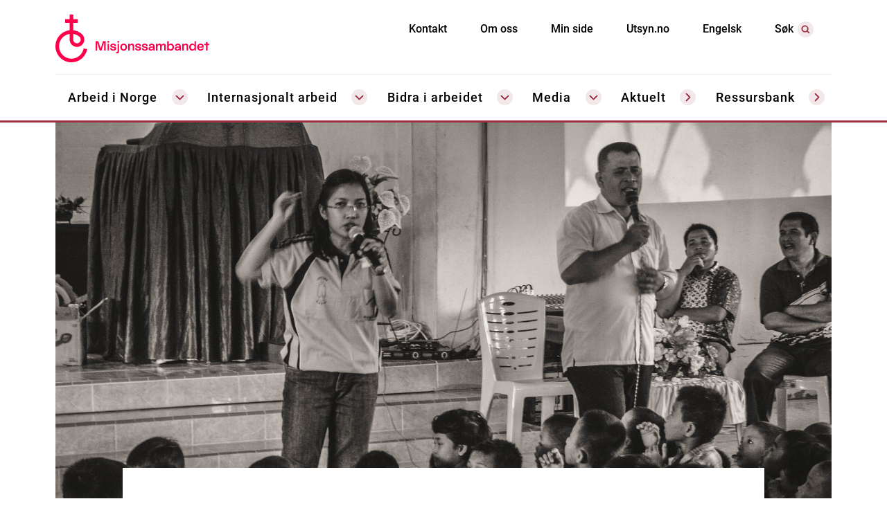

--- FILE ---
content_type: text/html; charset=utf-8
request_url: https://www.nlm.no/internasjonalt-arbeid/prosjekter/barn-og-ungdom/barn-og-ungdom-i-indonesia/
body_size: 13052
content:



<!DOCTYPE html>
<html data-language="no"
      lang="no">
<head>
    <title>Barn og ungdom i Indonesia 
      - Norsk Luthersk Misjonssamband
    </title>
    <!-- Usercentrics-CMP -->
<script id="usercentrics-cmp" src="https://web.cmp.usercentrics.eu/ui/loader.js" data-settings-id="IHQiWVKTPUapNl" async></script>
    <!-- Google Consent Mode default settings (via Cookiebot) -->
<script data-cookieconsent="ignore">
    window.dataLayer = window.dataLayer || [];
    function gtag() {
        dataLayer.push(arguments);
    }
    gtag('consent', 'default', {
        'ad_personalization': 'denied',
        'ad_storage': 'denied',
        'ad_user_data': 'denied',
        'analytics_storage': 'denied',
        'functionality_storage': 'denied',
        'personalization_storage': 'denied',
        'security_storage': 'granted',
        'wait_for_update': 500
    });
    gtag("set", "ads_data_redaction", true);
    gtag("set", "url_passthrough", false);
</script>


<!-- Global Site Tag (gtag.js) - Google Analytics -->

<script async src="https://www.googletagmanager.com/gtag/js?id=UA-21286000-1"></script>
<script>
    window.dataLayer = window.dataLayer || [];
    function gtag() {dataLayer.push(arguments);}
        gtag('js', new Date());
        gtag('config', 'UA-21286000-1', { 'anonymize_ip': true });
</script>

    <link rel="apple-touch-icon" sizes="57x57" href="/Resources/img/favicon/apple-icon-57x57.png"/>
<link rel="apple-touch-icon" sizes="60x60" href="/Resources/img/favicon/apple-icon-60x60.png"/>
<link rel="apple-touch-icon" sizes="72x72" href="/Resources/img/favicon/apple-icon-72x72.png"/>
<link rel="apple-touch-icon" sizes="76x76" href="/Resources/img/favicon/apple-icon-76x76.png"/>
<link rel="apple-touch-icon" sizes="114x114" href="/Resources/img/favicon/apple-icon-114x114.png"/>
<link rel="apple-touch-icon" sizes="120x120" href="/Resources/img/favicon/apple-icon-120x120.png"/>
<link rel="apple-touch-icon" sizes="144x144" href="/Resources/img/favicon/apple-icon-144x144.png"/>
<link rel="apple-touch-icon" sizes="152x152" href="/Resources/img/favicon/apple-icon-152x152.png"/>
<link rel="apple-touch-icon" sizes="180x180" href="/Resources/img/favicon/apple-icon-180x180.png"/>
<link rel="icon" type="image/png" sizes="192x192" href="/Resources/img/favicon/android-icon-192x192.png"/>
<link rel="icon" type="image/png" sizes="32x32" href="/Resources/img/favicon/favicon-32x32.png"/>
<link rel="icon" type="image/png" sizes="96x96" href="/Resources/img/favicon/favicon-96x96.png"/>
<link rel="icon" type="image/png" sizes="16x16" href="/Resources/img/favicon/favicon-16x16.png"/>
<link rel="manifest" href="/Resources/img/favicon/manifest.json"/>
<meta name="msapplication-TileColor" content="#ffffff"/>
<meta name="msapplication-TileImage" content="/Resources/img/favicon/ms-icon-144x144.png"/>
<meta name="theme-color" content="#ffffff" />
<link rel="icon" href="/Resources/img/favicon/favicon-32x32.png" type="image/x-icon" />
<link rel="shortcut icon" href="/Resources/img/favicon/favicon.ico" type="image/ico" />

    

    <meta property="fb:app_id" content="576671742754762" />
    <meta property="og:site_name" content="NLMDev" />
    <meta property="og:locale" content="nb_NO"/>
    <meta property="og:title" />
    <meta property="og:type" content="website" />
    <meta property="og:url" content="https://www.nlm.no/internasjonalt-arbeid/prosjekter/barn-og-ungdom/barn-og-ungdom-i-indonesia/" />
    <meta property="og:image" content="https://www.nlm.no/globalassets/bilder/felt-utlandet/indonesia/barne_og_ungdomsarbeid-1.jpg" />
    <meta property="og:image_secure_url" content="https://www.nlm.no/globalassets/bilder/felt-utlandet/indonesia/barne_og_ungdomsarbeid-1.jpg" />
    <meta property="og:image:width" content="3374" />
    <meta property="og:image:height" content="1898" />
    <meta property="og:image:alt" content="Barn og ungdom Indonesia" />
    <meta property="og:description" />
    <meta name="twitter:card" content="summary" />
    <meta name="twitter:description" />
    <meta name="twitter:title" />
    <meta name="twitter:image" content="https://www.nlm.no/globalassets/bilder/felt-utlandet/indonesia/barne_og_ungdomsarbeid-1.jpg" />
    <meta name="Robots" content="index, follow"/>

    <meta charset="utf-8" />
    <meta name="viewport" content="width=device-width, initial-scale=1.0, user-scalable=yes" />
    <meta name="description" content="Misjonssambandet &#248;nsker &#229; v&#230;re med og gj&#248;re Jesus kjent blant barn og unge."/>
    <meta name="generator" content="EPiServer" />
    <meta name="application-name" content="NLM" />
    <meta http-equiv="X-UA-Compatible" content="IE=edge">

    <link href="/Resources/Dist/bootstrap-modules.css" rel="stylesheet"/>

    <link href="/Resources/Dist/style.css" rel="stylesheet"/>

    
    

     
</head>

<body data-page-type="ProsjektPage"
      data-page-name="Barn og ungdom i Indonesia"
      data-page-editing="False"
      data-culture="no">
    
<!-- St�ttemeny - Support menu -->
<nav class="navbar navbar-expand-lg o-support-menu">
    <div class="container header-section">

    <div class="o-support-menu__logo">
                <a href="/"
           class="o-support-menu__logo__link">
            <figure>
                <img class="figure-img img-fluid o-support-menu__logo__img"
                     src=/Resources/img/logo/NLM-logo-2021.svg
                     alt="Lenke til startside"/>
            </figure>
        </a>

    </div>

    <div id="navbarSupportedContent" class="o-support-menu__right-links">
        <ul class="navbar-nav">
                    <li class="nav-item">
                        <a href="/kontakt/"
                           class="nav-link o-support-menu__link">
                            Kontakt
                        </a>
                    </li>
                    <li class="nav-item">
                        <a href="/om-oss/"
                           class="nav-link o-support-menu__link">
                            Om oss
                        </a>
                    </li>
                    <li class="nav-item">
                        <a href="https://minside.nlm.no/"
                           class="nav-link o-support-menu__link">
                            Min side
                        </a>
                    </li>
                    <li class="nav-item">
                        <a href="https://utsyn.no/"
                           class="nav-link o-support-menu__link">
                            Utsyn.no
                        </a>
                    </li>
            <li class="nav-item">
                        <a href="/en/"
           class="nav-link o-support-menu__link">
            Engelsk
        </a>

            </li>


            <li class="nav-item o-support-menu__vis-sok-link">
                <a href="#search-block"
                   data-toggle="collapse"
                   class="nav-link o-support-menu__link collapsed a-mobile-header-toggle-link">
                    <span>
                        S&#248;k
                    </span>
                    <span class="i-icon i-search o-support-menu__vis-sok-link__icon"></span>
                </a>
            </li>
        </ul>
    </div>
</div>


    <div class="header-mobile">

            <a href="/"
           class="o-support-menu__logo__link">
            <figure>
                <img class="figure-img img-fluid o-support-menu__logo__img"
                     src=/Resources/img/logo/NLM-logo-2021.svg
                     alt="Lenke til startside"/>
            </figure>
        </a>


    <a href="#"
       class="collapsed a-header-navbar-menu-toggle a-mobile-header-toggle-link"
       data-toggle="collapse"
       data-target="#main-navigation"
       aria-controls="main-navigation"
       aria-expanded="false"
       aria-label="Toggle navigation">
        <div class="a-header-navbar-menu-toggle__burger-container">
            <span class="a-header-navbar-menu-toggle__text">Meny</span>
            <div class="burger-menu">
                <span></span>
                <span></span>
                <span></span>
            </div>
        </div>
    </a>
    <a href="#"
       class="a-header-navbar-search-toggle collapsed a-header-toggle-link"
       data-toggle="collapse"
       data-target="#search-block">
        <span>
            S&#248;k
        </span>
        <span class="i-icon header__show-search-link__icon--mobile"></span>
    </a>
</div>

    <div class="m-search collapse" id="search-block">
        <div class="container close-btn-container">
    <button data-target="#search-block"
            data-toggle="collapse"
            type="button"
            class="btn close">
        <i class="i-icon i-close"></i>
    </button>
</div>

<div class="container-fluid">
    <div class="text-center">
        <span class="m-search__header h2">
            Hva leter du etter i dag?
        </span>
        <form action="/sokeresultater/" role="search" method="GET" novalidate="novalidate" class="form-inline mt-4">
            <div class="m-search__group input-group m-auto">
                <input id="search-input" class="m-search__text" type="search" name="q" placeholder="S&#248;k etter leir, video eller helsearbeid">
                <button class="m-search__btn btn btn-primary" type="submit">S&#248;k<i class="i-icon i-search-mobile-white"></i></button>
                <button class="m-search__btn__mobile btn" type="submit"><i class=" i-icon i-search-40x40"></i></button>
            </div>
        </form>
    </div>
</div>
    </div>
</nav>

<nav class="o-navigation-menu navbar navbar-expand-lg nav-fill navbar-light">
    <div class="collapse navbar-collapse o-navigation-menu__ul-wrapper"
         id="main-navigation">
        <ul class="o-navigation-menu__ul navbar-nav o-navigation-menu__navbar mr-auto container justify-content-between">
<li class="nav-item o-navigation-menu__li">
    <a class="nav-link o-navigation-menu__link"
       data-toggle="collapse"
       data-target="[data-column-id=ArbeidiNorge]"
       data-mega-menu-element
       href="#"
       aria-expanded="false">
        <span>Arbeid i Norge</span>
        <i class="i-icon i-arrow-down-red o-navigation-menu__megamenu-link-icon"></i>
    </a>
</li> 

<li data-column-id="ArbeidiNorge" class="m-submenu m-submenu__mobile o-navigation-menu__li m-submenu__mobile collapse">
    <div class="m-submenu__link-container">
                    <a href="#"
                       data-target="#menyblokk-mobile-Regioner"
                       data-toggle="collapse"
                       aria-expanded="true"
                       class="m-submenu__header h2">
                        Regioner
                        <i class="i-icon i-arrow-up-red m-submenu__icon"></i>
                    </a>
                <div id="menyblokk-mobile-Regioner" class="m-submenu__links collapse show">
                        <a href="/arbeid-i-norge/regioner/midt-norge/"
                           class="m-submenu__link">
                            Midt-Norge
                            <i class="i-icon i-arrow-right-red m-submenu__icon"></i>
                        </a>
                        <a href="/arbeid-i-norge/regioner/nord/"
                           class="m-submenu__link">
                            Nord
                            <i class="i-icon i-arrow-right-red m-submenu__icon"></i>
                        </a>
                        <a href="/arbeid-i-norge/regioner/nordvest/"
                           class="m-submenu__link">
                            Nordvest
                            <i class="i-icon i-arrow-right-red m-submenu__icon"></i>
                        </a>
                        <a href="/arbeid-i-norge/regioner/sor/"
                           class="m-submenu__link">
                            S&#248;r
                            <i class="i-icon i-arrow-right-red m-submenu__icon"></i>
                        </a>
                </div>
                <div id="menyblokk-mobile-" class="m-submenu__links collapse show">
                        <a href="/arbeid-i-norge/regioner/sorvest/"
                           class="m-submenu__link">
                            S&#248;rvest
                            <i class="i-icon i-arrow-right-red m-submenu__icon"></i>
                        </a>
                        <a href="/arbeid-i-norge/regioner/vest/"
                           class="m-submenu__link">
                            Vest
                            <i class="i-icon i-arrow-right-red m-submenu__icon"></i>
                        </a>
                        <a href="/arbeid-i-norge/regioner/ost/"
                           class="m-submenu__link">
                            &#216;st
                            <i class="i-icon i-arrow-right-red m-submenu__icon"></i>
                        </a>
                </div>
                    <a href="#"
                       data-target="#menyblokk-mobile-Dette gj&#248;r vi"
                       data-toggle="collapse"
                       aria-expanded="true"
                       class="m-submenu__header h2">
                        Dette gj&#248;r vi
                        <i class="i-icon i-arrow-up-red m-submenu__icon"></i>
                    </a>
                <div id="menyblokk-mobile-Dette gj&#248;r vi" class="m-submenu__links collapse show">
                        <a href="/arbeid-i-norge/dette-gjor-vi/fellesskap-og-menigheter/forside/"
                           class="m-submenu__link">
                            Fellesskap og menigheter
                            <i class="i-icon i-arrow-right-red m-submenu__icon"></i>
                        </a>
                        <a href="/arbeid-i-norge/dette-gjor-vi/flerkulturelt-norge/forside/"
                           class="m-submenu__link">
                            Flerkulturelt
                            <i class="i-icon i-arrow-right-red m-submenu__icon"></i>
                        </a>
                        <a href="/arbeid-i-norge/dette-gjor-vi/barnehage/"
                           class="m-submenu__link">
                            Barnehager
                            <i class="i-icon i-arrow-right-red m-submenu__icon"></i>
                        </a>
                        <a href="/arbeid-i-norge/dette-gjor-vi/skole/"
                           class="m-submenu__link">
                            Skoler
                            <i class="i-icon i-arrow-right-red m-submenu__icon"></i>
                        </a>
                        <a href="https://gjenbruken.no/"
                           class="m-submenu__link">
                            Gjenbruken
                            <i class="i-icon i-arrow-right-red m-submenu__icon"></i>
                        </a>
                        <a href="/arbeid-i-norge/dette-gjor-vi/nlm-trossamfunn/"
                           class="m-submenu__link">
                            Trossamfunn
                            <i class="i-icon i-arrow-right-red m-submenu__icon"></i>
                        </a>
                        <a href="/arbeid-i-norge/dette-gjor-vi/radioarbeid/"
                           class="m-submenu__link">
                            Radioarbeid
                            <i class="i-icon i-arrow-right-red m-submenu__icon"></i>
                        </a>
                        <a href="https://www.sjelesorgmisjonssambandet.no/"
                           class="m-submenu__link">
                            Sjelesorg og veiledning
                            <i class="i-icon i-arrow-right-red m-submenu__icon"></i>
                        </a>
                </div>
                <div id="menyblokk-mobile-" class="m-submenu__links collapse show">
                        <a href="/arbeid-i-norge/dette-gjor-vi/nlmung/"
                           class="m-submenu__link">
                            Misjonssambandet ung
                            <i class="i-icon i-arrow-right-red m-submenu__icon"></i>
                        </a>
                </div>
                    <a href="#"
                       data-target="#menyblokk-mobile-Leir"
                       data-toggle="collapse"
                       aria-expanded="true"
                       class="m-submenu__header h2">
                        Leir
                        <i class="i-icon i-arrow-up-red m-submenu__icon"></i>
                    </a>
                <div id="menyblokk-mobile-Leir" class="m-submenu__links collapse show">
                        <a href="/arbeid-i-norge/dette-gjor-vi/leir/"
                           class="m-submenu__link">
                            Leirs&#248;k
                            <i class="i-icon i-arrow-right-red m-submenu__icon"></i>
                        </a>
                        <a href="/arbeid-i-norge/dette-gjor-vi/leirsteder/"
                           class="m-submenu__link">
                            Leirsteder
                            <i class="i-icon i-arrow-right-red m-submenu__icon"></i>
                        </a>
                </div>
                <div id="menyblokk-mobile-" class="m-submenu__links collapse show">
                        <a href="/bidra-i-arbeidet/tjeneste/jobb-hos-oss/"
                           class="m-submenu__link">
                            Ledige stillinger
                            <i class="i-icon i-arrow-right-red m-submenu__icon"></i>
                        </a>
                        <a href="/div/informasjon-til-parorende-om-begravelse-gravferd/"
                           class="m-submenu__link">
                            Informasjon til p&#229;r&#248;rende
                            <i class="i-icon i-arrow-right-red m-submenu__icon"></i>
                        </a>
                </div>
    </div>
</li><li class="nav-item o-navigation-menu__li">
    <a class="nav-link o-navigation-menu__link"
       data-toggle="collapse"
       data-target="[data-column-id=Internasjonaltarbeid]"
       data-mega-menu-element
       href="#"
       aria-expanded="false">
        <span>Internasjonalt arbeid</span>
        <i class="i-icon i-arrow-down-red o-navigation-menu__megamenu-link-icon"></i>
    </a>
</li> 

<li data-column-id="Internasjonaltarbeid" class="m-submenu m-submenu__mobile o-navigation-menu__li m-submenu__mobile collapse">
    <div class="m-submenu__link-container">
                    <a href="#"
                       data-target="#menyblokk-mobile-Omr&#229;der"
                       data-toggle="collapse"
                       aria-expanded="true"
                       class="m-submenu__header h2">
                        Omr&#229;der
                        <i class="i-icon i-arrow-up-red m-submenu__icon"></i>
                    </a>
                <div id="menyblokk-mobile-Omr&#229;der" class="m-submenu__links collapse show">
                        <a href="/internasjonalt-arbeid/omrader/indonesia/"
                           class="m-submenu__link">
                            Indonesia
                            <i class="i-icon i-arrow-right-red m-submenu__icon"></i>
                        </a>
                        <a href="/internasjonalt-arbeid/omrader/japan/"
                           class="m-submenu__link">
                            Japan
                            <i class="i-icon i-arrow-right-red m-submenu__icon"></i>
                        </a>
                        <a href="/internasjonalt-arbeid/omrader/mongolia/"
                           class="m-submenu__link">
                            Mongolia
                            <i class="i-icon i-arrow-right-red m-submenu__icon"></i>
                        </a>
                        <a href="/internasjonalt-arbeid/omrader/nord-afrika/"
                           class="m-submenu__link">
                            Nord-Afrika
                            <i class="i-icon i-arrow-right-red m-submenu__icon"></i>
                        </a>
                        <a href="/internasjonalt-arbeid/omrader/sentral-asia/"
                           class="m-submenu__link">
                            Sentral-Asia
                            <i class="i-icon i-arrow-right-red m-submenu__icon"></i>
                        </a>
                </div>
                <div id="menyblokk-mobile-" class="m-submenu__links collapse show">
                        <a href="/internasjonalt-arbeid/omrader/stor-kina/"
                           class="m-submenu__link">
                            Stor-Kina
                            <i class="i-icon i-arrow-right-red m-submenu__icon"></i>
                        </a>
                        <a href="/internasjonalt-arbeid/omrader/sor-amerika/"
                           class="m-submenu__link">
                            S&#248;r-Amerika
                            <i class="i-icon i-arrow-right-red m-submenu__icon"></i>
                        </a>
                        <a href="/internasjonalt-arbeid/omrader/vest-afrika/"
                           class="m-submenu__link">
                            Vest-Afrika
                            <i class="i-icon i-arrow-right-red m-submenu__icon"></i>
                        </a>
                        <a href="/internasjonalt-arbeid/omrader/ostlige-afrika/"
                           class="m-submenu__link">
                            &#216;stlige Afrika
                            <i class="i-icon i-arrow-right-red m-submenu__icon"></i>
                        </a>
                        <a href="/internasjonalt-arbeid/omrader/teltmaker/"
                           class="m-submenu__link">
                            Teltmaker
                            <i class="i-icon i-arrow-right-red m-submenu__icon"></i>
                        </a>
                </div>
                    <a href="#"
                       data-target="#menyblokk-mobile-Dette gj&#248;r vi"
                       data-toggle="collapse"
                       aria-expanded="true"
                       class="m-submenu__header h2">
                        Dette gj&#248;r vi
                        <i class="i-icon i-arrow-up-red m-submenu__icon"></i>
                    </a>
                <div id="menyblokk-mobile-Dette gj&#248;r vi" class="m-submenu__links collapse show">
                        <a href="/internasjonalt-arbeid/dette-gjor-vi/barn-og-ungdom/"
                           class="m-submenu__link">
                            Barn og ungdom
                            <i class="i-icon i-arrow-right-red m-submenu__icon"></i>
                        </a>
                        <a href="/internasjonalt-arbeid/dette-gjor-vi/bibeloversettelse/"
                           class="m-submenu__link">
                            Bibeloversettelse
                            <i class="i-icon i-arrow-right-red m-submenu__icon"></i>
                        </a>
                        <a href="/internasjonalt-arbeid/dette-gjor-vi/evangeliserende-arbeid/"
                           class="m-submenu__link">
                            Evangelisering
                            <i class="i-icon i-arrow-right-red m-submenu__icon"></i>
                        </a>
                        <a href="/internasjonalt-arbeid/dette-gjor-vi/helsearbeid/"
                           class="m-submenu__link">
                            Helsearbeid
                            <i class="i-icon i-arrow-right-red m-submenu__icon"></i>
                        </a>
                </div>
                <div id="menyblokk-mobile-" class="m-submenu__links collapse show">
                        <a href="/internasjonalt-arbeid/dette-gjor-vi/kristent-fagpersonell/"
                           class="m-submenu__link">
                            Kristent fagpersonell
                            <i class="i-icon i-arrow-right-red m-submenu__icon"></i>
                        </a>
                        <a href="/internasjonalt-arbeid/dette-gjor-vi/mediearbeid/"
                           class="m-submenu__link">
                            Mediearbeid
                            <i class="i-icon i-arrow-right-red m-submenu__icon"></i>
                        </a>
                        <a href="/internasjonalt-arbeid/dette-gjor-vi/samfunnsutvikling/"
                           class="m-submenu__link">
                            Samfunnsutvikling
                            <i class="i-icon i-arrow-right-red m-submenu__icon"></i>
                        </a>
                        <a href="/internasjonalt-arbeid/dette-gjor-vi/teologisk-utdanning/"
                           class="m-submenu__link">
                            Teologisk utdanning
                            <i class="i-icon i-arrow-right-red m-submenu__icon"></i>
                        </a>
                        <a href="/arbeid-i-norge/nlm-ung/ungglobal/"
                           class="m-submenu__link">
                            ungGlobal
                            <i class="i-icon i-arrow-right-red m-submenu__icon"></i>
                        </a>
                </div>
                    <a href="#"
                       data-target="#menyblokk-mobile-Relevant informasjon"
                       data-toggle="collapse"
                       aria-expanded="true"
                       class="m-submenu__header h2">
                        Relevant informasjon
                        <i class="i-icon i-arrow-up-red m-submenu__icon"></i>
                    </a>
                <div id="menyblokk-mobile-Relevant informasjon" class="m-submenu__links collapse show">
                        <a href="/internasjonalt-arbeid/oppvekst-i-utlandet/forside/"
                           class="m-submenu__link">
                            Oppvekst i utlandet
                            <i class="i-icon i-arrow-right-red m-submenu__icon"></i>
                        </a>
                        <a href="/bidra-i-arbeidet/tjeneste/jobb-hos-oss/"
                           class="m-submenu__link">
                            Ledige stillinger
                            <i class="i-icon i-arrow-right-red m-submenu__icon"></i>
                        </a>
                </div>
    </div>
</li><li class="nav-item o-navigation-menu__li">
    <a class="nav-link o-navigation-menu__link"
       data-toggle="collapse"
       data-target="[data-column-id=Bidraiarbeidet]"
       data-mega-menu-element
       href="#"
       aria-expanded="false">
        <span>Bidra i arbeidet</span>
        <i class="i-icon i-arrow-down-red o-navigation-menu__megamenu-link-icon"></i>
    </a>
</li> 

<li data-column-id="Bidraiarbeidet" class="m-submenu m-submenu__mobile o-navigation-menu__li m-submenu__mobile collapse">
    <div class="m-submenu__link-container">
                    <a href="#"
                       data-target="#menyblokk-mobile-Gi gave"
                       data-toggle="collapse"
                       aria-expanded="true"
                       class="m-submenu__header h2">
                        Gi gave
                        <i class="i-icon i-arrow-up-red m-submenu__icon"></i>
                    </a>
                <div id="menyblokk-mobile-Gi gave" class="m-submenu__links collapse show">
                        <a href="https://gi.nlm.no/"
                           class="m-submenu__link">
                            Gi en enkeltgave
                            <i class="i-icon i-arrow-right-red m-submenu__icon"></i>
                        </a>
                        <a href="https://gi.nlm.no/fast"
                           class="m-submenu__link">
                            Bli fast giver
                            <i class="i-icon i-arrow-right-red m-submenu__icon"></i>
                        </a>
                        <a href="https://gi.nlm.no/bedrift"
                           class="m-submenu__link">
                            Gi gave (for bedrifter)
                            <i class="i-icon i-arrow-right-red m-submenu__icon"></i>
                        </a>
                        <a href="/bidra-i-arbeidet/gaver/endre-fast-giveravtale/"
                           class="m-submenu__link">
                            Endre fast giveravtale
                            <i class="i-icon i-arrow-right-red m-submenu__icon"></i>
                        </a>
                        <a href="/bidra-i-arbeidet/gaver/testamentariske-gaver/"
                           class="m-submenu__link">
                            Testamentariske gaver
                            <i class="i-icon i-arrow-right-red m-submenu__icon"></i>
                        </a>
                </div>
                    <a href="#"
                       data-target="#menyblokk-mobile-Innsamlinger"
                       data-toggle="collapse"
                       aria-expanded="true"
                       class="m-submenu__header h2">
                        Innsamlinger
                        <i class="i-icon i-arrow-up-red m-submenu__icon"></i>
                    </a>
                <div id="menyblokk-mobile-Innsamlinger" class="m-submenu__links collapse show">
                        <a href="/bidra-i-arbeidet/innsamlinger/manedens-misjonsfelt/"
                           class="m-submenu__link">
                            M&#229;nedens misjonsfelt
                            <i class="i-icon i-arrow-right-red m-submenu__icon"></i>
                        </a>
                        <a href="/arbeid-i-norge/nlm-ung/ungglobal/"
                           class="m-submenu__link">
                            ungGlobal
                            <i class="i-icon i-arrow-right-red m-submenu__icon"></i>
                        </a>
                </div>
                    <a href="#"
                       data-target="#menyblokk-mobile-Innmeldinger"
                       data-toggle="collapse"
                       aria-expanded="true"
                       class="m-submenu__header h2">
                        Innmeldinger
                        <i class="i-icon i-arrow-up-red m-submenu__icon"></i>
                    </a>
                <div id="menyblokk-mobile-Innmeldinger" class="m-submenu__links collapse show">
                        <a href="/bidra-i-arbeidet/skjemaer/innmelding-av-misjonsfellesskap/"
                           class="m-submenu__link">
                            Innmelding av misjonsfellesskap
                            <i class="i-icon i-arrow-right-red m-submenu__icon"></i>
                        </a>
                        <a href="/bidra-i-arbeidet/skjemaer/innmelding-av-ung-lag/"
                           class="m-submenu__link">
                            Innmelding av UNG-lag
                            <i class="i-icon i-arrow-right-red m-submenu__icon"></i>
                        </a>
                        <a href="https://ung.nlm.no/"
                           class="m-submenu__link">
                            Bli medlem i Misjonssambandet ung
                            <i class="i-icon i-arrow-right-red m-submenu__icon"></i>
                        </a>
                </div>
                    <a href="#"
                       data-target="#menyblokk-mobile-Jobb og tjeneste"
                       data-toggle="collapse"
                       aria-expanded="true"
                       class="m-submenu__header h2">
                        Jobb og tjeneste
                        <i class="i-icon i-arrow-up-red m-submenu__icon"></i>
                    </a>
                <div id="menyblokk-mobile-Jobb og tjeneste" class="m-submenu__links collapse show">
                        <a href="/bidra-i-arbeidet/tjeneste/jobb-hos-oss/"
                           class="m-submenu__link">
                            Ledige stillinger
                            <i class="i-icon i-arrow-right-red m-submenu__icon"></i>
                        </a>
                        <a href="/bidra-i-arbeidet/tjeneste/tjeneste-i-norge/bli-frivillig/"
                           class="m-submenu__link">
                            Bli frivillig (Norge)
                            <i class="i-icon i-arrow-right-red m-submenu__icon"></i>
                        </a>
                </div>
                    <a href="#"
                       data-target="#menyblokk-mobile-Korttidstjeneste"
                       data-toggle="collapse"
                       aria-expanded="true"
                       class="m-submenu__header h2">
                        Korttidstjeneste
                        <i class="i-icon i-arrow-up-red m-submenu__icon"></i>
                    </a>
                <div id="menyblokk-mobile-Korttidstjeneste" class="m-submenu__links collapse show">
                        <a href="/bidra-i-arbeidet/tjeneste/tjeneste-i-utlandet/bli-frivillig/"
                           class="m-submenu__link">
                            Bli ett&#229;ring (utland)
                            <i class="i-icon i-arrow-right-red m-submenu__icon"></i>
                        </a>
                        <a href="https://bibelskolen.fjellhaug.no/etterfolger"
                           class="m-submenu__link">
                            Etterf&#248;lger (Fjellhaug)
                            <i class="i-icon i-arrow-right-red m-submenu__icon"></i>
                        </a>
                        <a href="https://bibelskolen.fjellhaug.no/ungglobal"
                           class="m-submenu__link">
                            ungGlobal (Fjellhaug)
                            <i class="i-icon i-arrow-right-red m-submenu__icon"></i>
                        </a>
                        <a href="/bidra-i-arbeidet/tjeneste/ungglobalteam/ungglobalteam/"
                           class="m-submenu__link">
                            ungGlobal (team)
                            <i class="i-icon i-arrow-right-red m-submenu__icon"></i>
                        </a>
                </div>
                    <a href="#"
                       data-target="#menyblokk-mobile-Kurs og konferanser"
                       data-toggle="collapse"
                       aria-expanded="true"
                       class="m-submenu__header h2">
                        Kurs og konferanser
                        <i class="i-icon i-arrow-up-red m-submenu__icon"></i>
                    </a>
                <div id="menyblokk-mobile-Kurs og konferanser" class="m-submenu__links collapse show">
                        <a href="/bidra-i-arbeidet/tjeneste/leder26/forside/"
                           class="m-submenu__link">
                            Leder26
                            <i class="i-icon i-arrow-right-red m-submenu__icon"></i>
                        </a>
                        <a href="/arbeid-i-norge/nlm-ung/frontline/forside/"
                           class="m-submenu__link">
                            Frontline
                            <i class="i-icon i-arrow-right-red m-submenu__icon"></i>
                        </a>
                        <a href="https://nlmgf.no/"
                           class="m-submenu__link">
                            Generalforsamlingen
                            <i class="i-icon i-arrow-right-red m-submenu__icon"></i>
                        </a>
                        <a href="~/link/dc3a11c8501145c9b6fd9c3bde1e5f9b.aspx"
                           class="m-submenu__link">
                            PULS
                            <i class="i-icon i-arrow-right-red m-submenu__icon"></i>
                        </a>
                        <a href="/bidra-i-arbeidet/tjeneste/teft-familie2/tid-forside/"
                           class="m-submenu__link">
                            TID
                            <i class="i-icon i-arrow-right-red m-submenu__icon"></i>
                        </a>
                        <a href="/bidra-i-arbeidet/tjeneste/tid-norge/tid-norge/"
                           class="m-submenu__link">
                            TID Norge
                            <i class="i-icon i-arrow-right-red m-submenu__icon"></i>
                        </a>
                        <a href="https://ul.no/"
                           class="m-submenu__link">
                            Ung Landsm&#248;te (UL)
                            <i class="i-icon i-arrow-right-red m-submenu__icon"></i>
                        </a>
                        <a href="/bidra-i-arbeidet/tjeneste/veien-til-tjeneste2/veien-til-tjeneste/"
                           class="m-submenu__link">
                            Veien til tjeneste
                            <i class="i-icon i-arrow-right-red m-submenu__icon"></i>
                        </a>
                </div>
    </div>
</li><li class="nav-item o-navigation-menu__li">
    <a class="nav-link o-navigation-menu__link"
       data-toggle="collapse"
       data-target="[data-column-id=Media]"
       data-mega-menu-element
       href="#"
       aria-expanded="false">
        <span>Media</span>
        <i class="i-icon i-arrow-down-red o-navigation-menu__megamenu-link-icon"></i>
    </a>
</li> 

<li data-column-id="Media" class="m-submenu m-submenu__mobile o-navigation-menu__li m-submenu__mobile collapse">
    <div class="m-submenu__link-container">
                    <a href="#"
                       data-target="#menyblokk-mobile-Video"
                       data-toggle="collapse"
                       aria-expanded="true"
                       class="m-submenu__header h2">
                        Video
                        <i class="i-icon i-arrow-up-red m-submenu__icon"></i>
                    </a>
                <div id="menyblokk-mobile-Video" class="m-submenu__links collapse show">
                        <a href="/video/"
                           class="m-submenu__link">
                            Video
                            <i class="i-icon i-arrow-right-red m-submenu__icon"></i>
                        </a>
                </div>
                    <a href="#"
                       data-target="#menyblokk-mobile-Lyd"
                       data-toggle="collapse"
                       aria-expanded="true"
                       class="m-submenu__header h2">
                        Lyd
                        <i class="i-icon i-arrow-up-red m-submenu__icon"></i>
                    </a>
                <div id="menyblokk-mobile-Lyd" class="m-submenu__links collapse show">
                        <a href="/bidra-i-arbeidet/nlm-digital/media/podkast2/podkast/"
                           class="m-submenu__link">
                            Podkast
                            <i class="i-icon i-arrow-right-red m-submenu__icon"></i>
                        </a>
                        <a href="/arbeid-i-norge/dette-gjor-vi/radioarbeid/"
                           class="m-submenu__link">
                            Radio
                            <i class="i-icon i-arrow-right-red m-submenu__icon"></i>
                        </a>
                </div>
                    <a href="#"
                       data-target="#menyblokk-mobile-Foto"
                       data-toggle="collapse"
                       aria-expanded="true"
                       class="m-submenu__header h2">
                        Foto
                        <i class="i-icon i-arrow-up-red m-submenu__icon"></i>
                    </a>
                <div id="menyblokk-mobile-Foto" class="m-submenu__links collapse show">
                        <a href="https://nlm.imageshop.no//112580"
                           class="m-submenu__link">
                            Bildearkiv (innlogging)
                            <i class="i-icon i-arrow-right-red m-submenu__icon"></i>
                        </a>
                </div>
                    <a href="#"
                       data-target="#menyblokk-mobile-Magasin"
                       data-toggle="collapse"
                       aria-expanded="true"
                       class="m-submenu__header h2">
                        Magasin
                        <i class="i-icon i-arrow-up-red m-submenu__icon"></i>
                    </a>
                <div id="menyblokk-mobile-Magasin" class="m-submenu__links collapse show">
                        <a href="https://utsyn.no/bli-abonnent"
                           class="m-submenu__link">
                            Bestill Utsyn
                            <i class="i-icon i-arrow-right-red m-submenu__icon"></i>
                        </a>
                        <a href="https://ung.nlm.no/intro"
                           class="m-submenu__link">
                            Bestill Intro
                            <i class="i-icon i-arrow-right-red m-submenu__icon"></i>
                        </a>
                        <a href="https://utsyn.no/"
                           class="m-submenu__link">
                            Utsyn nettside
                            <i class="i-icon i-arrow-right-red m-submenu__icon"></i>
                        </a>
                </div>
    </div>
</li>
<li class="nav-item o-navigation-menu__li">
    <a class="nav-link o-navigation-menu__link"
       href="/aktuelt/"
       aria-expanded="false">
        <span>Aktuelt</span>
        <i class="i-icon i-arrow-right-red o-navigation-menu__link-icon"></i>
    </a>
</li><li class="nav-item o-navigation-menu__li">
    <a class="nav-link o-navigation-menu__link"
       href="/ressursbank/"
       aria-expanded="false">
        <span>Ressursbank</span>
        <i class="i-icon i-arrow-right-red o-navigation-menu__link-icon"></i>
    </a>
</li>
                    <li class="nav-item o-navigation-menu__li o-support-menu-item-mobile">
                        <a href="/kontakt/"
                           class="nav-link o-navigation-menu__link">
                            <span>Kontakt</span>
                            <i class="i-icon i-arrow-right-white o-navigation-menu__link-icon"></i>
                        </a>
                    </li>
                    <li class="nav-item o-navigation-menu__li o-support-menu-item-mobile">
                        <a href="/om-oss/"
                           class="nav-link o-navigation-menu__link">
                            <span>Om oss</span>
                            <i class="i-icon i-arrow-right-white o-navigation-menu__link-icon"></i>
                        </a>
                    </li>
                    <li class="nav-item o-navigation-menu__li o-support-menu-item-mobile">
                        <a href="https://minside.nlm.no/"
                           class="nav-link o-navigation-menu__link">
                            <span>Min side</span>
                            <i class="i-icon i-arrow-right-white o-navigation-menu__link-icon"></i>
                        </a>
                    </li>
                    <li class="nav-item o-navigation-menu__li o-support-menu-item-mobile">
                        <a href="https://utsyn.no/"
                           class="nav-link o-navigation-menu__link">
                            <span>Utsyn.no</span>
                            <i class="i-icon i-arrow-right-white o-navigation-menu__link-icon"></i>
                        </a>
                    </li>

            <li class="nav-item o-navigation-menu__li o-support-menu-item-mobile">
                        <a href="/en/"
           class="nav-link o-navigation-menu__link">
            Engelsk
            <i class="i-icon i-arrow-right-white o-navigation-menu__link-icon"></i>
        </a>

            </li>
        </ul>
    </div>
</nav>
<div class="a-meny-border-bunn"></div>
<div class="o-navigation-sub-menu">
    <ul class="container">
<li data-column-id="ArbeidiNorge" class="m-submenu m-submenu__desktop collapse">
     
    <div class=" m-submenu__top-header-area">
        <div class="row">
                        <div class="col-12 col-md">
                            <h2 class="m-submenu__header">Regioner</h2>
                        </div>
                        <div class="col-12 col-md">
                            <h2 class="m-submenu__header">Dette gj&#248;r vi</h2>
                        </div>
        </div>
    </div>
    <div class=" m-submenu__links"> 
        <div class="row">
                <div class="col-12 col-md-6 col-lg m-submenu__item">
                            <a href="/arbeid-i-norge/regioner/midt-norge/"
                               class="m-submenu__link">
                                Midt-Norge
                                <i class="i-icon i-arrow-right-red m-submenu__icon"></i>
                            </a>
                            <a href="/arbeid-i-norge/regioner/nord/"
                               class="m-submenu__link">
                                Nord
                                <i class="i-icon i-arrow-right-red m-submenu__icon"></i>
                            </a>
                            <a href="/arbeid-i-norge/regioner/nordvest/"
                               class="m-submenu__link">
                                Nordvest
                                <i class="i-icon i-arrow-right-red m-submenu__icon"></i>
                            </a>
                            <a href="/arbeid-i-norge/regioner/sor/"
                               class="m-submenu__link">
                                S&#248;r
                                <i class="i-icon i-arrow-right-red m-submenu__icon"></i>
                            </a>
                </div>
                <div class="col-12 col-md-6 col-lg m-submenu__item">
                            <a href="/arbeid-i-norge/regioner/sorvest/"
                               class="m-submenu__link">
                                S&#248;rvest
                                <i class="i-icon i-arrow-right-red m-submenu__icon"></i>
                            </a>
                            <a href="/arbeid-i-norge/regioner/vest/"
                               class="m-submenu__link">
                                Vest
                                <i class="i-icon i-arrow-right-red m-submenu__icon"></i>
                            </a>
                            <a href="/arbeid-i-norge/regioner/ost/"
                               class="m-submenu__link">
                                &#216;st
                                <i class="i-icon i-arrow-right-red m-submenu__icon"></i>
                            </a>
                </div>
                <div class="col-12 col-md-6 col-lg m-submenu__item">
                            <a href="/arbeid-i-norge/dette-gjor-vi/fellesskap-og-menigheter/forside/"
                               class="m-submenu__link">
                                Fellesskap og menigheter
                                <i class="i-icon i-arrow-right-red m-submenu__icon"></i>
                            </a>
                            <a href="/arbeid-i-norge/dette-gjor-vi/flerkulturelt-norge/forside/"
                               class="m-submenu__link">
                                Flerkulturelt
                                <i class="i-icon i-arrow-right-red m-submenu__icon"></i>
                            </a>
                            <a href="/arbeid-i-norge/dette-gjor-vi/barnehage/"
                               class="m-submenu__link">
                                Barnehager
                                <i class="i-icon i-arrow-right-red m-submenu__icon"></i>
                            </a>
                            <a href="/arbeid-i-norge/dette-gjor-vi/skole/"
                               class="m-submenu__link">
                                Skoler
                                <i class="i-icon i-arrow-right-red m-submenu__icon"></i>
                            </a>
                            <a href="https://gjenbruken.no/"
                               class="m-submenu__link">
                                Gjenbruken
                                <i class="i-icon i-arrow-right-red m-submenu__icon"></i>
                            </a>
                            <a href="/arbeid-i-norge/dette-gjor-vi/nlm-trossamfunn/"
                               class="m-submenu__link">
                                Trossamfunn
                                <i class="i-icon i-arrow-right-red m-submenu__icon"></i>
                            </a>
                            <a href="/arbeid-i-norge/dette-gjor-vi/radioarbeid/"
                               class="m-submenu__link">
                                Radioarbeid
                                <i class="i-icon i-arrow-right-red m-submenu__icon"></i>
                            </a>
                            <a href="https://www.sjelesorgmisjonssambandet.no/"
                               class="m-submenu__link">
                                Sjelesorg og veiledning
                                <i class="i-icon i-arrow-right-red m-submenu__icon"></i>
                            </a>
                </div>
                <div class="col-12 col-md-6 col-lg m-submenu__item">
                            <a href="/arbeid-i-norge/dette-gjor-vi/nlmung/"
                               class="m-submenu__link">
                                Misjonssambandet ung
                                <i class="i-icon i-arrow-right-red m-submenu__icon"></i>
                            </a>
                            <h2 class="m-submenu__header">Leir</h2>
                            <a href="/arbeid-i-norge/dette-gjor-vi/leir/"
                               class="m-submenu__link">
                                Leirs&#248;k
                                <i class="i-icon i-arrow-right-red m-submenu__icon"></i>
                            </a>
                            <a href="/arbeid-i-norge/dette-gjor-vi/leirsteder/"
                               class="m-submenu__link">
                                Leirsteder
                                <i class="i-icon i-arrow-right-red m-submenu__icon"></i>
                            </a>
                            <h2 class="m-submenu__header"></h2>
                            <a href="/bidra-i-arbeidet/tjeneste/jobb-hos-oss/"
                               class="m-submenu__link">
                                Ledige stillinger
                                <i class="i-icon i-arrow-right-red m-submenu__icon"></i>
                            </a>
                            <a href="/div/informasjon-til-parorende-om-begravelse-gravferd/"
                               class="m-submenu__link">
                                Informasjon til p&#229;r&#248;rende
                                <i class="i-icon i-arrow-right-red m-submenu__icon"></i>
                            </a>
                </div>
        </div>
    </div>
</li> <li data-column-id="Internasjonaltarbeid" class="m-submenu m-submenu__desktop collapse">
     
    <div class=" m-submenu__top-header-area">
        <div class="row">
                        <div class="col-12 col-md">
                            <h2 class="m-submenu__header">Omr&#229;der</h2>
                        </div>
                        <div class="col-12 col-md">
                            <h2 class="m-submenu__header">Dette gj&#248;r vi</h2>
                        </div>
        </div>
    </div>
    <div class=" m-submenu__links"> 
        <div class="row">
                <div class="col-12 col-md-6 col-lg m-submenu__item">
                            <a href="/internasjonalt-arbeid/omrader/indonesia/"
                               class="m-submenu__link">
                                Indonesia
                                <i class="i-icon i-arrow-right-red m-submenu__icon"></i>
                            </a>
                            <a href="/internasjonalt-arbeid/omrader/japan/"
                               class="m-submenu__link">
                                Japan
                                <i class="i-icon i-arrow-right-red m-submenu__icon"></i>
                            </a>
                            <a href="/internasjonalt-arbeid/omrader/mongolia/"
                               class="m-submenu__link">
                                Mongolia
                                <i class="i-icon i-arrow-right-red m-submenu__icon"></i>
                            </a>
                            <a href="/internasjonalt-arbeid/omrader/nord-afrika/"
                               class="m-submenu__link">
                                Nord-Afrika
                                <i class="i-icon i-arrow-right-red m-submenu__icon"></i>
                            </a>
                            <a href="/internasjonalt-arbeid/omrader/sentral-asia/"
                               class="m-submenu__link">
                                Sentral-Asia
                                <i class="i-icon i-arrow-right-red m-submenu__icon"></i>
                            </a>
                </div>
                <div class="col-12 col-md-6 col-lg m-submenu__item">
                            <a href="/internasjonalt-arbeid/omrader/stor-kina/"
                               class="m-submenu__link">
                                Stor-Kina
                                <i class="i-icon i-arrow-right-red m-submenu__icon"></i>
                            </a>
                            <a href="/internasjonalt-arbeid/omrader/sor-amerika/"
                               class="m-submenu__link">
                                S&#248;r-Amerika
                                <i class="i-icon i-arrow-right-red m-submenu__icon"></i>
                            </a>
                            <a href="/internasjonalt-arbeid/omrader/vest-afrika/"
                               class="m-submenu__link">
                                Vest-Afrika
                                <i class="i-icon i-arrow-right-red m-submenu__icon"></i>
                            </a>
                            <a href="/internasjonalt-arbeid/omrader/ostlige-afrika/"
                               class="m-submenu__link">
                                &#216;stlige Afrika
                                <i class="i-icon i-arrow-right-red m-submenu__icon"></i>
                            </a>
                            <a href="/internasjonalt-arbeid/omrader/teltmaker/"
                               class="m-submenu__link">
                                Teltmaker
                                <i class="i-icon i-arrow-right-red m-submenu__icon"></i>
                            </a>
                </div>
                <div class="col-12 col-md-6 col-lg m-submenu__item">
                            <a href="/internasjonalt-arbeid/dette-gjor-vi/barn-og-ungdom/"
                               class="m-submenu__link">
                                Barn og ungdom
                                <i class="i-icon i-arrow-right-red m-submenu__icon"></i>
                            </a>
                            <a href="/internasjonalt-arbeid/dette-gjor-vi/bibeloversettelse/"
                               class="m-submenu__link">
                                Bibeloversettelse
                                <i class="i-icon i-arrow-right-red m-submenu__icon"></i>
                            </a>
                            <a href="/internasjonalt-arbeid/dette-gjor-vi/evangeliserende-arbeid/"
                               class="m-submenu__link">
                                Evangelisering
                                <i class="i-icon i-arrow-right-red m-submenu__icon"></i>
                            </a>
                            <a href="/internasjonalt-arbeid/dette-gjor-vi/helsearbeid/"
                               class="m-submenu__link">
                                Helsearbeid
                                <i class="i-icon i-arrow-right-red m-submenu__icon"></i>
                            </a>
                </div>
                <div class="col-12 col-md-6 col-lg m-submenu__item">
                            <a href="/internasjonalt-arbeid/dette-gjor-vi/kristent-fagpersonell/"
                               class="m-submenu__link">
                                Kristent fagpersonell
                                <i class="i-icon i-arrow-right-red m-submenu__icon"></i>
                            </a>
                            <a href="/internasjonalt-arbeid/dette-gjor-vi/mediearbeid/"
                               class="m-submenu__link">
                                Mediearbeid
                                <i class="i-icon i-arrow-right-red m-submenu__icon"></i>
                            </a>
                            <a href="/internasjonalt-arbeid/dette-gjor-vi/samfunnsutvikling/"
                               class="m-submenu__link">
                                Samfunnsutvikling
                                <i class="i-icon i-arrow-right-red m-submenu__icon"></i>
                            </a>
                            <a href="/internasjonalt-arbeid/dette-gjor-vi/teologisk-utdanning/"
                               class="m-submenu__link">
                                Teologisk utdanning
                                <i class="i-icon i-arrow-right-red m-submenu__icon"></i>
                            </a>
                            <a href="/arbeid-i-norge/nlm-ung/ungglobal/"
                               class="m-submenu__link">
                                ungGlobal
                                <i class="i-icon i-arrow-right-red m-submenu__icon"></i>
                            </a>
                            <h2 class="m-submenu__header">Relevant informasjon</h2>
                            <a href="/internasjonalt-arbeid/oppvekst-i-utlandet/forside/"
                               class="m-submenu__link">
                                Oppvekst i utlandet
                                <i class="i-icon i-arrow-right-red m-submenu__icon"></i>
                            </a>
                            <a href="/bidra-i-arbeidet/tjeneste/jobb-hos-oss/"
                               class="m-submenu__link">
                                Ledige stillinger
                                <i class="i-icon i-arrow-right-red m-submenu__icon"></i>
                            </a>
                </div>
        </div>
    </div>
</li> <li data-column-id="Bidraiarbeidet" class="m-submenu m-submenu__desktop collapse">
     
    <div class=" m-submenu__top-header-area">
        <div class="row">
                        <div class="col-12 col-md">
                            <h2 class="m-submenu__header">Gi gave</h2>
                        </div>
                        <div class="col-12 col-md">
                            <h2 class="m-submenu__header">Innmeldinger</h2>
                        </div>
                        <div class="col-12 col-md">
                            <h2 class="m-submenu__header">Jobb og tjeneste</h2>
                        </div>
                        <div class="col-12 col-md">
                            <h2 class="m-submenu__header">Kurs og konferanser</h2>
                        </div>
        </div>
    </div>
    <div class=" m-submenu__links"> 
        <div class="row">
                <div class="col-12 col-md-6 col-lg m-submenu__item">
                            <a href="https://gi.nlm.no/"
                               class="m-submenu__link">
                                Gi en enkeltgave
                                <i class="i-icon i-arrow-right-red m-submenu__icon"></i>
                            </a>
                            <a href="https://gi.nlm.no/fast"
                               class="m-submenu__link">
                                Bli fast giver
                                <i class="i-icon i-arrow-right-red m-submenu__icon"></i>
                            </a>
                            <a href="https://gi.nlm.no/bedrift"
                               class="m-submenu__link">
                                Gi gave (for bedrifter)
                                <i class="i-icon i-arrow-right-red m-submenu__icon"></i>
                            </a>
                            <a href="/bidra-i-arbeidet/gaver/endre-fast-giveravtale/"
                               class="m-submenu__link">
                                Endre fast giveravtale
                                <i class="i-icon i-arrow-right-red m-submenu__icon"></i>
                            </a>
                            <a href="/bidra-i-arbeidet/gaver/testamentariske-gaver/"
                               class="m-submenu__link">
                                Testamentariske gaver
                                <i class="i-icon i-arrow-right-red m-submenu__icon"></i>
                            </a>
                            <h2 class="m-submenu__header">Innsamlinger</h2>
                            <a href="/bidra-i-arbeidet/innsamlinger/manedens-misjonsfelt/"
                               class="m-submenu__link">
                                M&#229;nedens misjonsfelt
                                <i class="i-icon i-arrow-right-red m-submenu__icon"></i>
                            </a>
                            <a href="/arbeid-i-norge/nlm-ung/ungglobal/"
                               class="m-submenu__link">
                                ungGlobal
                                <i class="i-icon i-arrow-right-red m-submenu__icon"></i>
                            </a>
                </div>
                <div class="col-12 col-md-6 col-lg m-submenu__item">
                            <a href="/bidra-i-arbeidet/skjemaer/innmelding-av-misjonsfellesskap/"
                               class="m-submenu__link">
                                Innmelding av misjonsfellesskap
                                <i class="i-icon i-arrow-right-red m-submenu__icon"></i>
                            </a>
                            <a href="/bidra-i-arbeidet/skjemaer/innmelding-av-ung-lag/"
                               class="m-submenu__link">
                                Innmelding av UNG-lag
                                <i class="i-icon i-arrow-right-red m-submenu__icon"></i>
                            </a>
                            <a href="https://ung.nlm.no/"
                               class="m-submenu__link">
                                Bli medlem i Misjonssambandet ung
                                <i class="i-icon i-arrow-right-red m-submenu__icon"></i>
                            </a>
                </div>
                <div class="col-12 col-md-6 col-lg m-submenu__item">
                            <a href="/bidra-i-arbeidet/tjeneste/jobb-hos-oss/"
                               class="m-submenu__link">
                                Ledige stillinger
                                <i class="i-icon i-arrow-right-red m-submenu__icon"></i>
                            </a>
                            <a href="/bidra-i-arbeidet/tjeneste/tjeneste-i-norge/bli-frivillig/"
                               class="m-submenu__link">
                                Bli frivillig (Norge)
                                <i class="i-icon i-arrow-right-red m-submenu__icon"></i>
                            </a>
                            <h2 class="m-submenu__header">Korttidstjeneste</h2>
                            <a href="/bidra-i-arbeidet/tjeneste/tjeneste-i-utlandet/bli-frivillig/"
                               class="m-submenu__link">
                                Bli ett&#229;ring (utland)
                                <i class="i-icon i-arrow-right-red m-submenu__icon"></i>
                            </a>
                            <a href="https://bibelskolen.fjellhaug.no/etterfolger"
                               class="m-submenu__link">
                                Etterf&#248;lger (Fjellhaug)
                                <i class="i-icon i-arrow-right-red m-submenu__icon"></i>
                            </a>
                            <a href="https://bibelskolen.fjellhaug.no/ungglobal"
                               class="m-submenu__link">
                                ungGlobal (Fjellhaug)
                                <i class="i-icon i-arrow-right-red m-submenu__icon"></i>
                            </a>
                            <a href="/bidra-i-arbeidet/tjeneste/ungglobalteam/ungglobalteam/"
                               class="m-submenu__link">
                                ungGlobal (team)
                                <i class="i-icon i-arrow-right-red m-submenu__icon"></i>
                            </a>
                </div>
                <div class="col-12 col-md-6 col-lg m-submenu__item">
                            <a href="/bidra-i-arbeidet/tjeneste/leder26/forside/"
                               class="m-submenu__link">
                                Leder26
                                <i class="i-icon i-arrow-right-red m-submenu__icon"></i>
                            </a>
                            <a href="/arbeid-i-norge/nlm-ung/frontline/forside/"
                               class="m-submenu__link">
                                Frontline
                                <i class="i-icon i-arrow-right-red m-submenu__icon"></i>
                            </a>
                            <a href="https://nlmgf.no/"
                               class="m-submenu__link">
                                Generalforsamlingen
                                <i class="i-icon i-arrow-right-red m-submenu__icon"></i>
                            </a>
                            <a href="~/link/dc3a11c8501145c9b6fd9c3bde1e5f9b.aspx"
                               class="m-submenu__link">
                                PULS
                                <i class="i-icon i-arrow-right-red m-submenu__icon"></i>
                            </a>
                            <a href="/bidra-i-arbeidet/tjeneste/teft-familie2/tid-forside/"
                               class="m-submenu__link">
                                TID
                                <i class="i-icon i-arrow-right-red m-submenu__icon"></i>
                            </a>
                            <a href="/bidra-i-arbeidet/tjeneste/tid-norge/tid-norge/"
                               class="m-submenu__link">
                                TID Norge
                                <i class="i-icon i-arrow-right-red m-submenu__icon"></i>
                            </a>
                            <a href="https://ul.no/"
                               class="m-submenu__link">
                                Ung Landsm&#248;te (UL)
                                <i class="i-icon i-arrow-right-red m-submenu__icon"></i>
                            </a>
                            <a href="/bidra-i-arbeidet/tjeneste/veien-til-tjeneste2/veien-til-tjeneste/"
                               class="m-submenu__link">
                                Veien til tjeneste
                                <i class="i-icon i-arrow-right-red m-submenu__icon"></i>
                            </a>
                </div>
        </div>
    </div>
</li> <li data-column-id="Media" class="m-submenu m-submenu__desktop collapse">
     
    <div class=" m-submenu__top-header-area">
        <div class="row">
                        <div class="col-12 col-md">
                            <h2 class="m-submenu__header">Video</h2>
                        </div>
                        <div class="col-12 col-md">
                            <h2 class="m-submenu__header">Lyd</h2>
                        </div>
                        <div class="col-12 col-md">
                            <h2 class="m-submenu__header">Foto</h2>
                        </div>
                        <div class="col-12 col-md">
                            <h2 class="m-submenu__header">Magasin</h2>
                        </div>
        </div>
    </div>
    <div class=" m-submenu__links"> 
        <div class="row">
                <div class="col-12 col-md-6 col-lg m-submenu__item">
                            <a href="/video/"
                               class="m-submenu__link">
                                Video
                                <i class="i-icon i-arrow-right-red m-submenu__icon"></i>
                            </a>
                </div>
                <div class="col-12 col-md-6 col-lg m-submenu__item">
                            <a href="/bidra-i-arbeidet/nlm-digital/media/podkast2/podkast/"
                               class="m-submenu__link">
                                Podkast
                                <i class="i-icon i-arrow-right-red m-submenu__icon"></i>
                            </a>
                            <a href="/arbeid-i-norge/dette-gjor-vi/radioarbeid/"
                               class="m-submenu__link">
                                Radio
                                <i class="i-icon i-arrow-right-red m-submenu__icon"></i>
                            </a>
                </div>
                <div class="col-12 col-md-6 col-lg m-submenu__item">
                            <a href="https://nlm.imageshop.no//112580"
                               class="m-submenu__link">
                                Bildearkiv (innlogging)
                                <i class="i-icon i-arrow-right-red m-submenu__icon"></i>
                            </a>
                </div>
                <div class="col-12 col-md-6 col-lg m-submenu__item">
                            <a href="https://utsyn.no/bli-abonnent"
                               class="m-submenu__link">
                                Bestill Utsyn
                                <i class="i-icon i-arrow-right-red m-submenu__icon"></i>
                            </a>
                            <a href="https://ung.nlm.no/intro"
                               class="m-submenu__link">
                                Bestill Intro
                                <i class="i-icon i-arrow-right-red m-submenu__icon"></i>
                            </a>
                            <a href="https://utsyn.no/"
                               class="m-submenu__link">
                                Utsyn nettside
                                <i class="i-icon i-arrow-right-red m-submenu__icon"></i>
                            </a>
                </div>
        </div>
    </div>
</li>     </ul>
</div>  

    


<div class="prosjekt-page">
    <div class="container">
        <div class="row">
            <div class="col-12">
                <div class="main-image">
                    <figure>
    <img src="/globalassets/bilder/felt-utlandet/indonesia/barne_og_ungdomsarbeid-1.jpg"
         alt="Barn og ungdom Indonesia" />
</figure>
                </div>
            </div>

        </div>

        <div class="row">
            <div class="col-md-1 col-sm-12">
            </div>
            <div class="col-12 col-sm-12 col-md-10" data-artikkeltekst>
                <div class="artikkeltekst">
                        <div class="sidetype-elementer">
                            <h1  class="article-page-heading h1">Barn og ungdom i Indonesia</h1>
                        </div>
                    <div class="artikkeltekst-innhold justify-content-md-center">
                        <p  class="a-preamble">Misjonssambandet &#248;nsker &#229; v&#230;re med og gj&#248;re Jesus kjent blant barn og unge.</p>
                        <div class="a-preamble-line"></div>
                        <div class="byline">
                            
                                <div class="photographer">
                                    <span class="byline-contributors">
                                        Hovedbilde av
                                    </span>
                                        <span class="photographer-name">Privat</span>
                                </div>
                        </div>
                        <p>&nbsp;</p>
<h2 class="h4">“Kids for Christ”</h2>
<p>Misjonssambandet ønsker å utruste for kristent barne- og ungdomsarbeid i landet. Vi har et team bestående av sju lokale ansatte som sammen med utsendingene jobber med å nå den neste generasjonen med evangeliet, med slagordet «Kids for Christ».</p>
<p>Det blir gitt ut bøker og søndagsskolehefter til bruk i kirkene, som selges og distribueres i hele Indonesia. Vi arrangerer også seminarer og workshops og driver kursing i bl.a. dukketeater for å formidle evangeliet. Vi gir ut kristen barnemusikk og bruker ulike digitale kanaler for å nå bredere ut med kristent innhold. Teamet drar på misjonsreiser, arrangerer leirer og arbeider ukentlig på et dagsenter for barn, hvor de blant annet spiller fotball, har bibelgrupper, deler ut mat og lærer barn og foreldre om barns rettigheter, kristen tro og å dele videre.</p>
<p>Det neste året skal vi starte opp to nye prosjekter, disse skal blant annet fokusere på å utruste menigheter til fortsatt satsning på barn og unge.</p>
<p>&nbsp;</p>
<div class="a-article-block-wrapper">
    <div class="m-factbox-container m-color-box-container">
        <h3 class="color-box-heading h8">Fakta</h3>
        <div class="m-factbox__inner">        
            <p><strong>Budsjett:</strong> Kr 2,5 mill</p>
<p><strong>Kontakt:</strong> Stedlig representant <a href="mailto:nlmindonesia@nlm.no">nlmindonesia@nlm.no</a></p>
            <div class="m-factbox__gradient"></div>
        </div>
        <div class="m-factbox__show">
            <span class="i-icon i-arrow-down"></span>
        </div>
    </div>
</div>
                    </div>
                </div>
            </div>
        </div>

            <div class="a-wide-container a-wide-container--grey">
                <div class="separator"></div>
    <div class="m-more-information-link-block-wrapper">
        <div class="m-more-information-link-block">
            <div class="container">
                                    <ul class="row justify-content-center m-link-card-list">
                                <li class="m-link-card-list__item col-lg-6">
                                    <a href="https://gi.nlm.no/" class="m-link-card-list__item-a">
                                        <span class="m-link-card-list-item__text">St&#248;tt arbeidet</span>
                                        <span class="i-icon i-arrow-right m-link-card-list-item__icon"></span>
                                    </a>
                                </li>
                    </ul>
            </div>
        </div>
    </div>

            </div>
    </div>
</div>



<footer class="o-footer">
    <div class="o-footer__wide_container">
        <div class="container">
            <div class="row">
                <div class="col-lg-4 col-sm-12">
                    <h3 class="o-footer__h3">

                        <figure>

                                    <img class="a-logo-footer figure-img img-fluid"
                                         src="/Resources/img/logo/NLM-logo-white-2021.svg"
                                         alt="NLM-logo" />


                        </figure>
                    </h3>
                    <span>Norsk Luthersk Misjonssamband er en fri og selvstendig misjonsorganisasjon p&#229; luthersk grunn som jobber under visjonen Verden for Kristus. Misjonssambandet har et stort arbeid i Norge og internasjonalt, med prosjekter og utsendinger i Afrika, S&#248;r-Amerika og Asia.</span>
                    <br />
                    <span><strong>Ansvarlig redakt&#248;r: </strong>Gunnar Br&#229;then</span>
                </div>
                <div class="col-lg-4 col-sm-12">
                    <h3 class="o-footer__h3">Kontakt oss</h3>
                    <span>
                        <strong>Telefon: </strong> 22 00 72 00 (man-fre 09:00-14:30)
                    </span>
                    <span>
                        <strong>Epost: </strong>hovedkontoret@nlm.no
                    </span>
                    <span>
                        <strong>Kontonummer: </strong>8220 02 90131 (Vipps: 700 000)
                    </span>
                    <span>
                        <strong>Org.nummer: </strong>938 679 177
                    </span>
                    <br />
                    <span><strong>Adresse: </strong><p>Norsk Luthersk Misjonssamband<br />Sinsenveien 25<br />0572 Oslo</p>
<p><strong><a href="https://nlm.no/personvern">Les vår personvernerklæring</a></strong></p>
<p><a href="/link/34cc0f7460cd4a80941cb141fbbaa740.aspx"><strong>Redegjørelse om Åpenhetsloven</strong></a></p>
<p><a href="https://minside.nlm.no/" target="_blank"><strong>Gå til Min Side</strong></a></p>
<p><a href="http://nlm.sharepoint.com/" target="_blank"><strong>Gå til Sharepoint</strong></a></p>
<p><strong><a href="/link/35095dd2922044e2b758811db7a915c0.aspx">Presse</a></strong></p>
<p><a href="/link/cc9aa743314a476ab51703861c73fd3e.aspx"><strong>Ledige stillinger</strong></a></p></span>
                </div>
                <div class="col-lg-4 col-sm-12">
                    <h3 class="o-footer__h3">F&#248;lg oss</h3>
                    <a href="http://facebook.com/misjonssambandet"
                       class="o-footer__icon-container clearfix">
                        <span class="i-icon i-facebook-black-background"></span>
                        <span class="o-footer__social-text">
                            www.facebook.com/misjonssambandet
                        </span>
                    </a>
                    <a href="https://twitter.com/misjonssamband"
                       class="o-footer__icon-container clearfix">
                        <span class="i-icon i-twitter-black-background"></span>
                        <span class="o-footer__social-text">
                            www.twitter.com/misjonssamband
                        </span>
                    </a>
                    <a href="http://instagram.com/misjonssambandet"
                       class="o-footer__icon-container clearfix">
                        <span class="i-icon i-instagram-black-background"></span>
                        <span class="o-footer__social-text">
                            www.instagram.com/misjonssambandet
                        </span>
                    </a>
                </div>
            </div>
        </div>
    </div>
</footer>

    <script type="text/javascript" src="https://dl.episerver.net/13.6.1/epi-util/find.js"></script>
<script type="text/javascript">
if(FindApi){var api = new FindApi();api.setApplicationUrl('/');api.setServiceApiBaseUrl('/find_v2/');api.processEventFromCurrentUri();api.bindWindowEvents();api.bindAClickEvent();api.sendBufferedEvents();}
</script>


    <script src="/Resources/Dist/scripts.js"></script>

    
    <script>
		window.twttr = (function (d, s, id) {
				var js, fjs = d.getElementsByTagName(s)[0], t = window.twttr || {};
				if (d.getElementById(id)) return;
				js = d.createElement(s);
				js.id = id;
				js.src = "https://platform.twitter.com/widgets.js";
				fjs.parentNode.insertBefore(js, fjs);
				t._e = [];
				t.ready = function (f) { t._e.push(f); }; return t;
		}(document, "script", "twitter-wjs"));
</script>

<div id="fb-root"></div>
<script>
    window.fbAsyncInit = function () {
        FB.init({
            appId: '576671742754762',
            xfbml: true,
            version: 'v2.11'
        });
    };
    (function(d, s, id){
        var js, fjs = d.getElementsByTagName(s)[0];
        if (d.getElementById(id)) {return;}
        js = d.createElement(s); js.id = id;
        js.src = "https://connect.facebook.net/en_US/sdk.js";
        fjs.parentNode.insertBefore(js, fjs);
    }(document, 'script', 'facebook-jssdk'));
</script>


        <script>
        $('.face-share-button').on('click', function (e) {

            e.preventDefault();
            var faceData = {
                method: 'feed',
                name: '',
                link: 'https://www.nlm.no/internasjonalt-arbeid/prosjekter/barn-og-ungdom/barn-og-ungdom-i-indonesia/',
                description: '',
                picture: 'https://www.nlm.no/globalassets/bilder/felt-utlandet/indonesia/barne_og_ungdomsarbeid-1.jpg'
            };

            FB.ui(faceData);
        });
    </script>

</body>
</html>

--- FILE ---
content_type: text/css
request_url: https://www.nlm.no/Resources/Dist/style.css
body_size: 115566
content:
@font-face{font-family:Roboto;font-style:normal;font-weight:400;src:url(../../../Resources/fonts/roboto-v16-latin_latin-ext-regular.eot);src:local("Roboto"),local("Roboto-Regular"),url(../../../Resources/fonts/roboto-v16-latin_latin-ext-regular.eot?#iefix) format("embedded-opentype"),url(../../../Resources/fonts/roboto-v16-latin_latin-ext-regular.woff2) format("woff2"),url(../../../Resources/fonts/roboto-v16-latin_latin-ext-regular.woff) format("woff"),url(../../../Resources/fonts/roboto-v16-latin_latin-ext-regular.ttf) format("truetype"),url(../../../Resources/fonts/roboto-v16-latin_latin-ext-regular.svg#Roboto) format("svg")}@font-face{font-family:Roboto Italic;font-style:italic;font-weight:400;src:url(../../../Resources/fonts/roboto-v16-latin_latin-ext-italic.eot);src:local("Roboto Italic"),local("Roboto-Italic"),url(../../../Resources/fonts/roboto-v16-latin_latin-ext-italic.eot?#iefix) format("embedded-opentype"),url(../../../Resources/fonts/roboto-v16-latin_latin-ext-italic.woff2) format("woff2"),url(../../../Resources/fonts/roboto-v16-latin_latin-ext-italic.woff) format("woff"),url(../../../Resources/fonts/roboto-v16-latin_latin-ext-italic.ttf) format("truetype"),url(../../../Resources/fonts/roboto-v16-latin_latin-ext-italic.svg#Roboto) format("svg")}@font-face{font-family:Roboto;font-style:normal;font-weight:500;src:url(../../../Resources/fonts/roboto-v16-latin_latin-ext-500.eot);src:local("Roboto Medium"),local("Roboto-Medium"),url(../../../Resources/fonts/roboto-v16-latin_latin-ext-500.eot?#iefix) format("embedded-opentype"),url(../../../Resources/fonts/roboto-v16-latin_latin-ext-500.woff2) format("woff2"),url(../../../Resources/fonts/roboto-v16-latin_latin-ext-500.woff) format("woff"),url(../../../Resources/fonts/roboto-v16-latin_latin-ext-500.ttf) format("truetype"),url(../../../Resources/fonts/roboto-v16-latin_latin-ext-500.svg#Roboto) format("svg")}@font-face{font-family:Leitura News;font-style:normal;font-weight:400;src:url(../../../Resources/fonts/LeituraNews-Roman4.eot);src:local("Leitura News"),local("Leitura-News"),url(../../../Resources/fonts/LeituraNews-Roman4.eot?#iefix) format("embedded-opentype"),url(../../../Resources/fonts/LeituraNews-Roman4.woff2) format("woff2"),url(../../../Resources/fonts/LeituraNews-Roman4.woff) format("woff"),url(../../../Resources/fonts/LeituraNews-Roman4.ttf) format("truetype"),url(../../../Resources/fonts/LeituraNews-Roman4.svg#LeituraNews) format("svg")}@font-face{font-family:Leitura News Italic;font-style:italic;font-weight:400;src:url(../../../Resources/fonts/LeituraNews-Italic4.eot);src:local("Leitura News Italic"),local("Leitura-News-Italic"),url(../../../Resources/fonts/LeituraNews-Italic4.eot?#iefix) format("embedded-opentype"),url(../../../Resources/fonts/LeituraNews-Italic4.woff2) format("woff2"),url(../../../Resources/fonts/LeituraNews-Italic4.woff) format("woff"),url(../../../Resources/fonts/LeituraNews-Italic4.ttf) format("truetype"),url(../../../Resources/fonts/LeituraNews-Italic4.svg#LeituraNews) format("svg")}.offset-1{left:8.3333333333%}.offset-2{left:16.6666666667%}.offset-3{left:25%}.offset-4{left:33.3333333333%}.offset-5{left:41.6666666667%}.offset-6{left:50%}.offset-7{left:58.3333333333%}.offset-8{left:66.6666666667%}.offset-9{left:75%}.offset-10{left:83.3333333333%}.offset-11{left:91.6666666667%}.i-icon{background:url(../../../../../Resources/img/sprite/icons/svg/sprite.svg) no-repeat}.i-andakt{background-position:79.8767967146% 85.0102669405%;width:51px;height:51px}.i-andakt-anbefalt{background-position:24.6346555324% 23.5668789809%;width:59px;height:67px}.i-andakt-anbefalt-circle-gray{background-position:28.0952380952% 54.5238095238%;width:118px;height:118px}.i-andakt-anbefalt-circle-white{background-position:0 82.619047619%;width:118px;height:118px}.i-arrangement{background-position:24.2299794661% 36.5503080082%;width:51px;height:51px}.i-arrangement-anbefalt{background-position:81.7021276596% 72.1413721414%;width:68px;height:57px}.i-arrangement-anbefalt-circle-gray{background-position:0 26.4285714286%;width:118px;height:118px}.i-arrangement-anbefalt-circle-white{background-position:43.8095238095% 0;width:118px;height:118px}.i-arrangement-lokalt{background-position:49.6919917864% 35.7142857143%;width:51px;height:48px}.i-arrangement-lokalt-hvit{background-position:68.7927107062% 26.8792710706%;width:99px;height:99px}.i-arrow-down,.m-submenu__mobile.collapsing .m-submenu__link-container .m-submenu__header.collapsed .m-submenu__icon,.m-submenu__mobile.show .m-submenu__link-container .m-submenu__header.collapsed .m-submenu__icon{background-position:5.2837573386% 100%;width:27px;height:27px}.i-arrow-down-blue,.m-submenu__mobile.collapsing .m-submenu__link-container .m-submenu__header.collapsed .utsyn .m-submenu__icon,.m-submenu__mobile.show .m-submenu__link-container .m-submenu__header.collapsed .utsyn .m-submenu__icon,.utsyn .i-arrow-down,.utsyn .m-submenu__mobile.collapsing .m-submenu__link-container .m-submenu__header.collapsed .m-submenu__icon,.utsyn .m-submenu__mobile.show .m-submenu__link-container .m-submenu__header.collapsed .m-submenu__icon{background-position:31.7025440313% 100%;width:27px;height:27px}.i-arrow-down-red{background-position:81.6046966732% 90.9980430528%;width:27px;height:27px}.i-arrow-down-white,.m-submenu__mobile.collapsing .m-submenu__link-container .m-submenu__header:hover.collapsed .m-submenu__icon,.m-submenu__mobile.show .m-submenu__link-container .m-submenu__header:hover.collapsed .m-submenu__icon,.o-navigation-menu__link:hover .o-navigation-menu__megamenu-link-icon{background-position:15.8512720157% 100%;width:27px;height:27px}.i-arrow-right{background-position:36.9863013699% 100%;width:27px;height:27px}.i-arrow-right-blue{background-position:47.553816047% 100%;width:27px;height:27px}.i-arrow-right-red{background-position:26.4187866928% 100%;width:27px;height:27px}.i-arrow-right-red-big{background-position:52.50501002% 23.6472945892%;width:39px;height:39px}.i-arrow-right-white,.m-submenu__link:hover .m-submenu__icon,.o-aktuelt-navigation-menu .o-aktuelt-navigation-menu__link:hover .o-aktuelt-navigation-menu__link-icon,.o-aktuelt-navigation-menu .o-aktuelt-navigation-menu__link:hover .o-aktuelt-navigation-menu__topmenu-link-icon,.o-fremhevet-punkt .m-submenu__link:hover .m-submenu__icon,.o-navigation-menu__link:hover .o-navigation-menu__link-icon{background-position:42.2700587084% 100%;width:27px;height:27px}.i-arrow-up,.m-submenu__mobile.collapsing .m-submenu__link-container .m-submenu__header.collapsed:hover .m-submenu__icon,.m-submenu__mobile.collapsing .m-submenu__link-container .m-submenu__header .m-submenu__icon,.m-submenu__mobile.show .m-submenu__link-container .m-submenu__header.collapsed:hover .m-submenu__icon,.m-submenu__mobile.show .m-submenu__link-container .m-submenu__header .m-submenu__icon{background-position:21.1350293542% 100%;width:27px;height:27px}.i-arrow-up-blue{background-position:76.3209393346% 90.9980430528%;width:27px;height:27px}.i-arrow-up-red{background-position:65.7534246575% 90.9980430528%;width:27px;height:27px}.i-arrow-up-white,.m-submenu__mobile.collapsing .m-submenu__link-container .m-submenu__header:hover .m-submenu__icon,.m-submenu__mobile.show .m-submenu__link-container .m-submenu__header:hover .m-submenu__icon,.o-navigation-menu__link.active .o-navigation-menu__megamenu-link-icon{background-position:86.8884540117% 90.9980430528%;width:27px;height:27px}.i-blogg{background-position:69.4045174538% 85.0102669405%;width:51px;height:51px}.i-blogg-anbefalt{background-position:38.3333333333% 35.7142857143%;width:58px;height:48px}.i-blogg-anbefalt-circle-gray{background-position:100% 0;width:118px;height:118px}.i-blogg-anbefalt-circle-white{background-position:0 54.5238095238%;width:118px;height:118px}.i-camera{background-position:50.3846153846% 30.0766283525%;width:18px;height:16px}.i-clock-circle{background-position:98.6893737247% 68.0819337624%;width:28.32px;height:28.32px}.i-clock-pink-circle{background-position:71.0371819961% 90.9980430528%;width:27px;height:27px}.i-close{background-position:52.1235521236% 98.6486486486%;width:20px;height:20px}.i-documents{background-position:94.1704035874% 54.2528735632%;width:92px;height:103px}.i-download{background-position:98.4615384615% 60.0232108317%;width:18px;height:21px}.i-email-circle-black{background-position:18.1086519115% 93.5613682093%;width:41px;height:41px}.i-email-circle-pink{background-position:97.4559686888% 90.9980430528%;width:27px;height:27px}.i-email-circle-red{background-position:51.106639839% 93.5613682093%;width:41px;height:41px}.i-email-red{background-position:77.2639691715% 26.2955854127%;width:19px;height:17px}.i-external-link{background-position:97.2920696325% 72.5957446809%;width:21px;height:21px}.i-facebook-black{background-position:59.3561368209% 93.5613682093%;width:41px;height:41px}.i-facebook-black-background{background-position:0 94.512195122%;width:46px;height:46px}.i-facebook-red{background-position:42.8571428571% 93.5613682093%;width:41px;height:41px}.i-globus{background-position:77.2639691715% 29.6724470135%;width:19px;height:19px}.i-instagram-black-background{background-position:89.4308943089% 84.1463414634%;width:46px;height:46px}.i-logo{background-position:0 0;width:184px;height:56px}.i-logo-black-background{background-position:0 11.5942028986%;width:184px;height:55px}.i-nyhet{background-position:58.932238193% 85.0102669405%;width:51px;height:51px}.i-nyhet-anbefalt{background-position:73.9039665971% 47.510373444%;width:59px;height:56px}.i-nyhet-anbefalt-circle-gray{background-position:71.9047619048% 0;width:118px;height:118px}.i-nyhet-anbefalt-circle-white{background-position:100% 28.0952380952%;width:118px;height:118px}.i-phone-circle{background-position:92.1722113503% 90.9980430528%;width:27px;height:27px}.i-pin{background-position:99.4251980736% 46.3035630199%;width:23.04px;height:28.32px}.i-pin-pink-circle{background-position:0 100%;width:27px;height:27px}.i-red-hand{background-position:50.8620689655% 73.6730360934%;width:74px;height:67px}.i-search{background-position:10.5675146771% 100%;width:27px;height:27px}.i-search-40x40{background-position:9.3117408907% 94.1295546559%;width:44px;height:44px}.i-search-big{background-position:73.1404958678% 58.8842975207%;width:54px;height:54px}.header-mobile .a-header-navbar-search-toggle.collapsed .header__show-search-link__icon--mobile,.i-search-mobile,.o-support-menu .collapsed .o-support-menu__vis-sok-link__icon--mobile{background-position:99.4174757282% 55.7902912621%;width:23px;height:23px}.header-mobile .a-header-navbar-search-toggle .header__show-search-link__icon--mobile,.i-search-mobile-white,.o-support-menu__vis-sok-link__icon--mobile{background-position:99.4174757282% 51.3242718447%;width:23px;height:23px}.i-sted{background-position:76.8199233716% 22.7360308285%;width:16px;height:19px}.i-twitter-black{background-position:26.3581488934% 93.5613682093%;width:41px;height:41px}.i-twitter-black-background{background-position:98.7804878049% 84.1463414634%;width:46px;height:46px}.i-twitter-red{background-position:34.6076458753% 93.5613682093%;width:41px;height:41px}.i-utsyn{background-position:48.4599589322% 85.0102669405%;width:51px;height:51px}.i-utsyn-anbefalt{background-position:40% 24.5322245322%;width:78px;height:57px}.i-utsyn-anbefalt-circle-gray{background-position:56.1904761905% 54.5238095238%;width:118px;height:118px}.i-utsyn-anbefalt-circle-white{background-position:28.0952380952% 82.619047619%;width:118px;height:118px}.i-utsyn-globus{background-position:77.1331845811% 36.3545433562%;width:18.12px;height:18.12px}.i-utsyn-hand{background-position:66.8103448276% 73.6730360934%;width:74px;height:67px}.i-video{background-position:92.8131416838% 71.2525667351%;width:51px;height:51px}.i-video-description{background-position:77.2639691715% 33.1417624521%;width:19px;height:16px}a{color:#a02e43;text-decoration:underline}.a-navbar-toggle{display:block;padding:3.3rem 0 2rem;margin-right:-20px}@media(min-width:992px){.a-navbar-toggle{display:none}}.a-navbar-toggle .a-navbar-toggle__text{float:left;line-height:1rem;display:block;color:#fff;margin-right:.5rem;font-weight:700}.a-navbar-toggle .a-navbar-toggle__burger-container{position:relative;width:20px;height:17px;float:left}.a-navbar-toggle .a-navbar-toggle__burger-container span{position:absolute;width:15px;height:2px;left:0;background-color:#fff;-webkit-transform-origin:left;transform-origin:left;-webkit-transition:-webkit-transform .5s;transition:-webkit-transform .5s;transition:transform .5s;transition:transform .5s,-webkit-transform .5s}.a-navbar-toggle .a-navbar-toggle__burger-container span:first-child{-webkit-transform:rotate(45deg);transform:rotate(45deg);top:0}.a-navbar-toggle .a-navbar-toggle__burger-container span:nth-child(2){display:none;top:5px}.a-navbar-toggle .a-navbar-toggle__burger-container span:nth-child(3){-webkit-transform:rotate(-45deg);transform:rotate(-45deg);top:10px}.a-navbar-toggle.collapsed{background-color:transparent}.a-navbar-toggle.collapsed .a-navbar-toggle__text{color:#000}.a-navbar-toggle.collapsed .a-navbar-toggle__burger-container span{-webkit-transition:-webkit-transform .5s;transition:-webkit-transform .5s;transition:transform .5s;transition:transform .5s,-webkit-transform .5s;background-color:#a02e43}.a-navbar-toggle.collapsed .a-navbar-toggle__burger-container span:first-child{-webkit-transform:rotate(0deg);transform:rotate(0deg)}.a-navbar-toggle.collapsed .a-navbar-toggle__burger-container span:nth-child(2){display:block}.a-navbar-toggle.collapsed .a-navbar-toggle__burger-container span:nth-child(3){-webkit-transform:rotate(0deg);transform:rotate(0deg)}@media(max-width:991.98px){.a-header-toggle-link{background-color:#a02e43;color:#fff!important;padding-left:.5rem!important;padding-right:1rem!important}.a-header-toggle-link.collapsed,.a-mobile-header-toggle-link.collapsed{background-color:transparent;color:#000!important}}.a-small-paragraph{color:#373737}.a-paragraph,.a-small-paragraph{line-height:1.1875rem;font-size:.94rem}.a-paragraph{color:#000;font-size:1.125rem;line-height:1.563rem}.a-topptekst{color:#000;font-family:Roboto Medium,sans-serif;font-size:.875rem;letter-spacing:2px;line-height:1.125rem;text-transform:uppercase}.a-page-title{margin-top:2rem;margin-bottom:1.4375rem}.i-icon{font-size:10px;text-indent:200%;white-space:nowrap;overflow:hidden;content:" ";vertical-align:middle;display:inline-block;background-image:url(../img/sprite/icons/svg/sprite.svg);background-repeat:no-repeat}img{width:100%;height:auto}figure{position:relative;margin:0}figure,figure img{width:100%;overflow:hidden}figure img{-o-object-position:center;object-position:center;-o-object-fit:cover;object-fit:cover;height:100%}.a-logo-footer{width:auto;max-height:70px}.m-article-image{font-size:.875rem;margin:2.25rem 0}.m-article-image .m-article-image__description{margin-bottom:0;clear:left;display:block;padding:.25rem 0;line-height:1.25rem}.m-article-image .m-article-image__description strong{margin-right:.3rem;text-transform:uppercase;float:left}.m-article-image .m-article-image__description span{font-style:italic}.m-article-image span.m-article-image__photographer{color:#6a6a6a}.m-article-image .m-article-image__camera{margin-right:.3rem;vertical-align:-1px}.artikkeltekst .artikkeltekst-innhold>.sideimage{position:static}@media(min-width:768px){.artikkeltekst .artikkeltekst-innhold>.sideimage{padding-left:5rem;padding-right:5rem}}@media(min-width:1200px){.artikkeltekst .artikkeltekst-innhold>.sideimage{position:absolute;top:0;left:0;width:calc(12rem - 20px);padding-left:0;padding-right:0;margin:0 0 .5rem}.artikkeltekst .artikkeltekst-innhold>.sideimage .m-article-image__photographer{border-bottom:3px solid #f3e8e9;padding-bottom:15px;display:block}}@media(min-width:992px){.main-image figure{height:630px}}blockquote{font-size:2.5rem;font-family:Leitura News Italic;text-align:center;font-style:italic;line-height:3.125rem;max-width:560px;margin:3rem auto 1.5rem;color:#a02e43}blockquote:after,blockquote:before{width:40%;content:" ";display:block;margin:auto;border:solid #f3e8e9;border-width:3px 0 0}blockquote:before{padding-bottom:15px}blockquote:after{margin-top:15px}@media(max-width:767.98px){blockquote{font-size:2rem;line-height:2.8rem}}.a-blockquote-author{font-size:1.125rem;font-family:Roboto,sans-serif;font-style:normal;font-weight:400;display:block;text-align:center;text-transform:uppercase;letter-spacing:2px;padding:15px 15px 0}.h1,.h2,.h3,.h4,.h5,.h6,.h7,.h8,h1,h2,h3,h4,h5,h6,h7,h8{-webkit-hyphens:auto;-ms-hyphens:auto;hyphens:auto}.h6,h6{letter-spacing:.5px;font-family:Roboto Medium,sans-serif}.h7{letter-spacing:2.5px}.h7,.h8{font-family:Roboto Medium,sans-serif;text-transform:uppercase}.h8{letter-spacing:2px}@media(max-width:1199.98px){.h1{line-height:3.6rem;font-size:2.5rem}.h2{line-height:3.0625rem;font-size:1.8125rem}.h3{line-height:2.0625rem;font-size:1.1875rem}.h4{line-height:2.4625rem;font-size:1.875rem}.h5{line-height:2.65rem;font-size:1.25rem}.h6{line-height:1.938rem}.h6,.h7{font-size:1.125rem}.h7{line-height:1.5rem}.h8{line-height:1.25rem;font-size:1rem}}@media(min-width:992px){.h1{font-size:4.0625rem;line-height:4.5625rem}.h2{font-size:2.8125rem;line-height:3.6rem}.h3{font-size:2.1875rem;line-height:2.0625rem}.h4{font-size:1.875rem;line-height:2.4625rem}.h5{font-size:1.5rem;line-height:2.5rem}.h6{font-size:1.5625rem;line-height:1.938rem}.h7{line-height:1.5rem;font-size:1.25rem}.h8{line-height:1.3125rem;font-size:1.125rem}}ol,ul{padding-left:20px}.a-unstyled{list-style:none}.a-wide-container{width:100%;margin-right:auto;margin-left:auto;padding-left:100px;padding-right:100px}.a-wide-container--inner{max-width:1360px;width:calc(100% + 200px);margin-left:-100px;margin-right:-100px}.a-wide-container--grey{background-color:#f9f9f9;padding-left:0;padding-right:0}.a-btn-pink{padding:1rem 2.25rem;text-transform:uppercase;border:2px solid #a02e43;color:#a02e43;display:inline-block;border-radius:100px;line-height:1.31rem;background-color:transparent;cursor:pointer}.a-btn-pink,.a-btn-pink:hover{text-decoration:none;font-weight:500}.a-btn-pink:hover{background-color:#a02e43;color:#fff}.btn-container{overflow-wrap:break-word;word-wrap:break-word;-webkit-hyphens:auto;-ms-hyphens:auto;hyphens:auto;word-break:break-word}@media(max-width:767.98px){.btn-container .a-btn-pink{padding:1rem 1.25rem}}.button-wrapper{padding:2.5rem 0;text-align:center}.buttons a:not(:nth-child(odd)){margin-left:20px}.buttons a:not(:last-child),.buttons a:not(:nth-last-child(-n)){margin-bottom:20px}button:focus{outline:none}.a-map{width:100%;height:395px}.a-meny-border-bunn{border-bottom:3px solid #a02e43}@media(max-width:991.98px){.a-meny-border-bunn{display:none}}.a-wide-container--grey>.separator{background-color:#f9f9f9}.a-wide-container--grey>.separator:before{width:90%;content:" ";margin:auto;border:solid #e5e5e5;border-width:1px 0 0;display:block}.a-wide-container--grey>.separator:first-of-type{display:none}.a-preamble{line-height:1.8125rem;font-size:1.3125rem;font-family:Roboto,sans-serif;margin-bottom:0}.a-preamble.a-preamble-line:after{width:40%;content:" ";display:block;margin-bottom:2rem;margin-top:1.25rem;border:solid #f6eeef;border-width:3px 0 0}@media(max-width:991.98px){.a-preamble{font-size:1rem;line-height:1.5rem}}.a-active-category-link{background-color:#f6eeef!important;color:#a02e43!important}.a-pill{text-decoration:none;padding:.7rem 1.75rem;background-color:#fff;border:1px solid #a02e43;position:relative;color:#000;cursor:pointer}.a-pill:hover{font-weight:500;color:#a02e43}.a-pill--active{background-color:#f6eeef;color:#a02e43;font-weight:400}.a-pill--active:after{content:"";width:0;height:0;border:5px solid transparent;border-top-color:#a02e43;position:absolute;top:100%;left:calc(50% - 5px)}@media(max-width:992px){.a-pill--active:after{display:none}}.a-pill--bg-grey{background-color:#fff}.a-pill--toggle{margin-left:.25rem;margin-right:.25rem;margin-bottom:.5rem}.a-pill-li{padding-left:.25rem;padding-right:.25rem;margin-bottom:.5rem}@media(max-width:991.98px){.a-pill-li{font-size:1rem}}input[type=checkbox]{-webkit-appearance:none;background-color:#f6eeef;padding:11px;display:inline-block;position:relative;border:5px solid #f6eeef;outline:none;margin:0 20px 0 10px;vertical-align:bottom;float:left;top:-2px}input[type=checkbox]:active,input[type=checkbox]:checked,input[type=checkbox]:checked:active{background-color:#a02e43}.a-loader{position:relative;width:100%;margin-bottom:100px;display:block}.a-loader *{-webkit-animation-name:loader;animation-name:loader;-webkit-animation-duration:.5s;animation-duration:.5s;-webkit-animation-iteration-count:infinite;animation-iteration-count:infinite;display:inline-block;position:absolute}@-webkit-keyframes loader{0%{left:0}to{left:200px}}@keyframes loader{0%{left:0}to{left:200px}}table{width:auto;max-width:100%}table td{border:1px solid #f6eeef;padding:10px}.m-breadcrumb .m-breadcrumb__item{vertical-align:middle;text-decoration:none;margin-right:1.25rem;color:#000}.m-breadcrumb .m-breadcrumb__item .m-breadcrumb__name:hover{color:#a02e43;text-decoration:underline}.m-breadcrumb .m-breadcrumb__item .m-breadcrumb__icon{margin-right:.625rem}@media(max-width:767.98px){.m-breadcrumb .m-breadcrumb__item .m-breadcrumb__icon{background-size:324px;width:29px;height:29px}}.m-figure .title{font-weight:700;text-transform:uppercase}.m-figure .text{font-style:"Leitura News Italic"}.m-figure .photo{display:block}.m-grid-colored>div{height:100px}.m-grid-colored>div:nth-child(odd){background-color:#a02e43}.m-grid-colored>div:nth-child(2n){background-color:#c73a54}.m-submenu{border:2px solid #f3e8e9;border-top:0 solid #f3e8e9;list-style:none;-webkit-hyphens:auto;-ms-hyphens:auto;hyphens:auto}.m-submenu__links,.m-submenu__top-header-area{margin-left:auto;margin-right:auto;padding-left:20px;padding-right:20px;width:100%}@media(min-width:992px){.m-submenu__links{padding-bottom:3.4rem}}.m-submenu__header{font-family:Roboto,sans-serif;font-size:1.375rem;border-bottom:2px solid #a02e43;padding-bottom:5px;padding-top:2rem;line-height:1.5625rem;display:block}.m-submenu__link{text-decoration:none;color:#000;border-bottom:2px solid #f9f9f9;font-size:1.125rem;margin-bottom:0;display:block;position:relative;padding-top:.8rem;padding-bottom:.8rem}@media(min-width:992px){.m-submenu__link{padding:.8rem 2.7rem .8rem .8rem}}.m-submenu__link:hover{background-color:#f3e8e9}.m-submenu__link:hover .m-submenu__icon{right:15px}.m-submenu__icon{position:absolute;right:10px;top:calc(50% - 11.5px)}@media(min-width:992px){.m-submenu__icon{right:0}}.m-submenu__mobile.collapsing,.m-submenu__mobile.show{border-width:0;margin-bottom:0}@media(min-width:992px){.m-submenu__mobile.collapsing,.m-submenu__mobile.show{display:none}}.m-submenu__mobile.collapsing .m-submenu__link-container,.m-submenu__mobile.show .m-submenu__link-container{padding:0 2rem}.m-submenu__mobile.collapsing .m-submenu__link-container .m-submenu__links,.m-submenu__mobile.show .m-submenu__link-container .m-submenu__links{width:100%;padding:0}.m-submenu__mobile.collapsing .m-submenu__link-container .m-submenu__link,.m-submenu__mobile.show .m-submenu__link-container .m-submenu__link{font-weight:400}.m-submenu__mobile.collapsing .m-submenu__link-container .m-submenu__header,.m-submenu__mobile.show .m-submenu__link-container .m-submenu__header{font-family:Roboto,sans-serif;font-size:1.3rem;border-bottom:2px solid #a02e43;line-height:1.5625rem;display:block;position:relative}.m-submenu__mobile.collapsing .m-submenu__link-container .m-submenu__header:hover,.m-submenu__mobile.show .m-submenu__link-container .m-submenu__header:hover{background-color:#f3e8e9}@media(max-width:991.98px){.m-submenu__desktop,.m-submenu__desktop.show{display:none}}.m-pills{font-size:1.125rem;padding:0 20px}.m-pills--third__pill{font-size:1rem;padding:.5rem 1.75rem}.sharing-options-container{background-color:#fff;margin-top:1.5rem;margin-left:25px}@media(max-width:991.98px){.sharing-options-container{margin-left:13px}}@media(max-width:767.98px){.sharing-options-container{margin-left:auto;margin-bottom:0;margin-right:auto;text-align:center}}.sharing-options-container .social-media-icons{margin-bottom:10px;display:inline-block}.sharing-options-container .o-some__icon{background-size:495px;width:35px;height:35px;margin-right:.2rem;margin-left:.2rem;font-size:37px;display:inline-block}@media(min-width:768px){.sharing-options-container .o-some__icon{margin-right:0;margin-left:0}}.sharing-options-container a{text-decoration:none;color:transparent;display:inline-block}.m-card{width:100%;color:#a02e43;background-color:#f3e8e9;text-align:center;padding:2rem 10% 3rem;margin-bottom:1rem}.m-card__content,.m-card__title{padding-top:1rem;padding-bottom:1rem}.m-card__title{color:#a02e43;font-size:1.88rem;font-weight:500;display:inline-block}.m-card__content{font-size:1rem;font-weight:400}.m-card__contact-list{display:inline-block;padding-left:0;width:100%}.m-card__contact-li{display:-webkit-box;display:-ms-flexbox;display:flex;-ms-flex-wrap:wrap;flex-wrap:wrap;line-height:1.5rem;margin-bottom:.8rem;-webkit-box-pack:center;-ms-flex-pack:center;justify-content:center;-webkit-box-align:center;-ms-flex-align:center;align-items:center}.m-card__contact-icon{font-size:.55rem;margin-right:15px}.m-card figure{max-height:160px;overflow:hidden;position:relative;width:100%}.m-card__image,.m-card figure{-o-object-fit:cover;object-fit:cover}.m-card__image{width:160px;height:160px;margin:0 auto 15px;border-radius:50%}.m-card__icon{display:block;width:63px;height:auto;margin:0 auto}.m-card__link{text-decoration:none}.m-card__link--email{word-break:break-all}.m-card--infoblock{margin-bottom:1rem}.m-card--infoblock .m-card__title{word-break:break-word}.m-card--infoblock .m-card__content{padding-top:0}.m-card--forfatterkort{padding:2rem 18% 3rem}.m-card--forfatterkort .m-card__content{display:block}.m-card--forfatterkort .m-card__title{margin-bottom:0;padding-bottom:0;display:block}.m-card--ansattkort{background-color:#fff;padding:2rem 12% 3rem;min-height:487px;margin:0;height:100%}.m-card--ansattkort .m-card__content{display:block;font-weight:400;color:#373737;min-height:3rem;padding-top:0}.m-card--ansattkort .m-card__title{margin-bottom:0;padding-bottom:1rem;display:block}.m-card--ansattkort .m-card__contact-icon{margin-right:6px}.m-card--ansattkort .m-card__contact-name{text-decoration:none}.m-card--ansattkort .m-card__contact-name:hover{text-decoration:underline}.m-card--ansattkort .i-icon{-webkit-box-flex:0;-ms-flex-positive:0;flex-grow:0;-ms-flex-negative:0;flex-shrink:0}.m-card--ansattkort .i-icon[class*=i-email]{-ms-flex-item-align:start;align-self:flex-start;margin-top:3px}.m-card--ansattkort .i-icon+.m-card__link{-ms-flex-negative:1;flex-shrink:1;max-width:calc(100% - 40px)}.m-card--ansattkort span+span{margin-left:.25rem}.m-card--ansattkort .no-show{display:none}.m-card--skribentkort{background-color:#fff;padding:2rem 12% 3rem;min-height:487px;margin-bottom:2.5rem}.m-card--skribentkort .m-card__content{display:block;font-weight:500;color:#373737;min-height:3rem;padding-top:0;font-size:18px}.m-card--skribentkort .m-card__title{margin-bottom:0;padding-bottom:1rem;display:block}.m-card--adresseblokk{padding:1rem 10% 3rem;margin-bottom:0}.m-card--adresseblokk .i-icon{margin:.25rem 0 1rem}.m-card--adresseblokk .m-card__title{padding-bottom:0}.m-card--adresseblokk .m-card__content{white-space:pre-wrap;font-weight:400;padding:0}.m-card--leirinfo{text-align:left;padding:2rem 5%;color:#000}.m-card--leirinfo h2.h4{font-size:1.25rem;letter-spacing:2.5px;text-transform:uppercase;font-weight:400;font-family:Roboto,sans-serif}.m-card--leirinfo p:last-child{margin:0}.m-card--region-card{text-align:center;height:261px;padding:1.5rem 18% 3rem;margin-bottom:0}.m-card--region-card .i-icon{margin:0 0 4px}.m-card--region-card .m-card__title{padding-bottom:0;padding-top:.75rem;width:100%;word-break:normal;word-spacing:2rem}@media(max-width:991.98px){.m-card--region-card .m-card__title{word-spacing:normal}}.m-card--region-card figure{margin:0 auto;background-color:#fff;border-radius:50%;width:95px;height:95px}.m-card--region-card .m-card__icon{width:46px;height:100%;display:block;margin-left:auto;margin-right:auto}.m-color-box-container{background-color:#fff;border:3px solid #f6eeef;color:#000;overflow:hidden;text-overflow:ellipsis;padding:2rem;min-width:10.25rem}.m-color-box-container .color-box-heading{text-transform:uppercase;display:inline-block;margin-bottom:.75rem}.m-tag-box-container{padding:2rem 2rem .75rem}.m-tag-box-container .tags{background-color:#fff;font-size:.9375rem;padding-bottom:1.25rem}.m-tag-box-container .tags a.tag{background-color:#f9f9f9;color:#000;padding:.5625rem 1rem .4375rem;border-radius:.25rem;margin:0 .1875rem .625rem 0;display:inline-block;text-decoration:none;line-height:1.125rem}.m-tag-box-container .tags a.tag:hover{background-color:#f3e8e9}@media(max-width:992px){.m-tag-box-container .tags a.tag:last-child{margin-bottom:0}}.m-factbox-container{position:relative;overflow:visible;margin-bottom:1rem}.m-factbox-container .m-factbox__inner{max-height:3rem;overflow:hidden;opacity:.7;-webkit-transition:max-height .5s;transition:max-height .5s}.m-factbox-container .m-factbox__gradient{background-color:transparent;background-image:-webkit-gradient(linear,left top,left bottom,from(transparent),to(#fff));background-image:linear-gradient(transparent,#fff);position:absolute;bottom:5px;left:0;height:50px;width:100%}.m-factbox-container p,.m-factbox-container ul{color:#373737;line-height:1.188rem;font-size:.94rem}.m-factbox-container p{margin-top:.5rem}.m-factbox-container li{margin-bottom:1.25rem}.m-factbox-container .m-factbox__show{position:absolute;left:0;bottom:-10px;text-align:center;width:100%;padding:10px 0;cursor:pointer}.m-factbox-container .m-factbox__show span{-webkit-transform:translateY(50%);transform:translateY(50%)}.m-factbox-container.open .m-factbox__inner{max-height:1000px;opacity:1;-webkit-transition:max-height .5s;transition:max-height .5s}.m-factbox-container.open .m-factbox__gradient{display:none}.m-factbox-container.open .m-factbox__show{-webkit-transform:rotate(180deg);transform:rotate(180deg)}.m-factbox-container.open .m-factbox__show span{-webkit-transform:translateY(-50%);transform:translateY(-50%)}.m-link-card-list{list-style:none;padding:0}.m-link-card-list .m-link-card-list__item{margin-bottom:1.1rem}.m-link-card-list .m-link-card-list__item-a{text-align:left;font-size:1.125rem;font-family:Roboto,sans-serif;display:block;text-decoration:none;border:solid #f6eeef;border-width:2px 0;position:relative;height:6.4rem;padding:1.5rem 5rem 1.5rem 2rem;background-color:#fff;color:#000;line-height:1.5rem}.m-link-card-list .m-link-card-list__item-a:hover{background-color:#f6eeef}.m-link-card-list .m-link-card-list__item-a:before{content:" ";height:100%;display:inline-block;vertical-align:middle}.m-link-card-list .m-link-card-list__item-a .m-link-card-list-item__text{display:inline-block;vertical-align:middle;width:calc(100% - .5rem)}.m-link-card-list .m-link-card-list__item-a .m-link-card-list-item__icon{right:2rem;position:absolute;top:50%;-webkit-transform:translateY(-50%);transform:translateY(-50%)}.m-search{position:absolute;top:100%;left:0;right:0;background-color:#f3e8e9;z-index:100}.m-search__header{color:#a02e43;margin-bottom:15px}.m-search__group{position:relative;min-width:70%}@media(min-width:992px){.m-search__group{min-width:0}}.m-search__text{width:100%;height:50px;border:2px solid #a02e43;border-radius:35px;border-top-right-radius:35px;border-bottom-right-radius:35px;padding:0 20px;letter-spacing:.05rem;outline:none;margin:0 20px}.m-search__text::-webkit-input-placeholder{color:#a02e43;font-weight:500}.m-search__text::-moz-placeholder{color:#a02e43;font-weight:500}.m-search__text::-ms-input-placeholder{color:#a02e43;font-weight:500}.m-search__text::placeholder{color:#a02e43;font-weight:500}@media(min-width:992px){.m-search__text{width:645px;height:60px;padding:0 40px}}.m-search__btn{display:none}@media(min-width:992px){.m-search__btn{padding:0 1.25rem;border-radius:35px;text-transform:uppercase;letter-spacing:.05rem;top:5px;right:25px;bottom:5px;z-index:10;position:absolute;cursor:pointer;display:block}.m-search__btn i{margin-left:.5rem}}.m-search__btn__mobile{right:25px;height:100%;width:50px;padding:0;z-index:10;position:absolute;cursor:pointer;outline:none;background:transparent;-webkit-box-shadow:none;box-shadow:none}@media(min-width:992px){.m-search__btn__mobile{display:none}}.m-search__btn__mobile i{margin-left:.5rem}.m-search--startpage{position:static;margin-bottom:2.5rem}.m-search--startpage .m-search__text::-webkit-input-placeholder{color:#a02e43}.m-search--startpage .m-search__text::-moz-placeholder{color:#a02e43}.m-search--startpage .m-search__text::-ms-input-placeholder{color:#a02e43}.m-search--startpage .m-search__text::placeholder{color:#a02e43}.m-search--startpage .query-hit-text{margin-top:2.5rem;display:inline-block;font-weight:700}.m-search--searchpage{padding:4rem 0;margin-left:-1.3rem;margin-right:-1.3rem}@media(min-width:576px){.m-search--searchpage{padding:4rem 2rem 3rem;margin-left:0;margin-right:0}}.m-search .container-fluid{padding-top:3rem;padding-bottom:3rem;display:-webkit-box;display:-ms-flexbox;display:flex;-webkit-box-orient:vertical;-webkit-box-direction:normal;-ms-flex-direction:column;flex-direction:column}@media(max-width:991.98px){.m-search .container-fluid{padding-top:1rem}}.m-search input[type=search]:focus::-webkit-input-placeholder{color:transparent}.m-search input[type=search]:focus::-moz-placeholder{color:transparent}.m-search input[type=search]:focus::-ms-input-placeholder{color:transparent}.m-search input[type=search]:focus::placeholder{color:transparent}.m-search .close-btn-container{display:-webkit-box;display:-ms-flexbox;display:flex;-webkit-box-orient:horizontal;-webkit-box-direction:reverse;-ms-flex-direction:row-reverse;flex-direction:row-reverse;padding-top:1.5rem}@media(max-width:991.98px){.m-search .close-btn-container{padding-top:1rem;margin-top:0}}.m-search .close-btn-container button.close{float:right;background-color:#fff;width:2.5rem;height:2.5rem;border-radius:50%;border:0 solid transparent;cursor:pointer}.m-search .close-btn-container button.close:focus{-webkit-box-shadow:none;box-shadow:none}.m-toppseksjon{margin:30px 400px 45px 0}@media(max-width:1200px){.m-toppseksjon{margin:30px 0 45px}}.m-contact-info .m-contact-info__description{font-size:1.31rem;line-height:1.8125rem}.m-contact-info .i-icon{display:block;float:left;margin-right:15px}.m-contact-info p{display:inline-block}.o-fremhevet-punkt ul{list-style:none;padding-left:0}.o-fremhevet-punkt .m-submenu__header{border-bottom:2px solid #a02e43;padding-bottom:19px;padding-top:0;text-align:center;margin-bottom:0;white-space:nowrap;overflow:hidden;text-overflow:ellipsis}.o-fremhevet-punkt .m-submenu__link{text-decoration:none;color:#000;border-bottom:2px solid #f9f9f9;font-size:1.125rem;margin-bottom:0;display:block;position:relative;padding-top:.8rem;padding-bottom:.8rem}.o-fremhevet-punkt .m-submenu__link:hover{background-color:#f3e8e9;padding-left:1.25rem;padding-right:1.25rem}.o-fremhevet-punkt .m-submenu__icon{position:absolute;right:20px;top:calc(50% - 11.5px)}.o-fremhevet-punkt .m-submenu__link:hover .m-submenu__icon{right:15px}@media(max-width:991.98px){.o-fremhevet-punkt{width:80%;margin:1.25rem auto 0}}.m-pagination{display:inline-block}.m-pagination .m-pagination__page{float:left;display:block;padding:.2rem}.m-pagination .m-pagination__page--spacer{padding:.2rem 0}.m-pagination .m-pagination__btn{text-decoration:none}.m-pagination .m-pagination__btn:not(:hover){color:#212529;background-color:#fff;border-color:#fff}.m-pagination .m-pagination__btn:not(:hover):hover{color:#212529;background-color:#ececec;border-color:#e6e6e6}.m-pagination .m-pagination__btn:not(:hover).focus,.m-pagination .m-pagination__btn:not(:hover):focus{color:#212529;background-color:#ececec;border-color:#e6e6e6;-webkit-box-shadow:0 0 0 .2rem rgba(222,222,223,.5);box-shadow:0 0 0 .2rem rgba(222,222,223,.5)}.m-pagination .m-pagination__btn:not(:hover).disabled,.m-pagination .m-pagination__btn:not(:hover):disabled{color:#212529;background-color:#fff;border-color:#fff}.m-pagination .m-pagination__btn:not(:hover):not(:disabled):not(.disabled).active,.m-pagination .m-pagination__btn:not(:hover):not(:disabled):not(.disabled):active,.show>.m-pagination .m-pagination__btn:not(:hover).dropdown-toggle{color:#212529;background-color:#e6e6e6;border-color:#dfdfdf}.m-pagination .m-pagination__btn:not(:hover):not(:disabled):not(.disabled).active:focus,.m-pagination .m-pagination__btn:not(:hover):not(:disabled):not(.disabled):active:focus,.show>.m-pagination .m-pagination__btn:not(:hover).dropdown-toggle:focus{-webkit-box-shadow:0 0 0 .2rem rgba(222,222,223,.5);box-shadow:0 0 0 .2rem rgba(222,222,223,.5)}.m-pagination .m-pagination__btn:hover{color:#212529;background-color:#f3e8e9;border-color:#f3e8e9}.m-pagination .m-pagination__btn:hover:hover{color:#212529;background-color:#e6cfd1;border-color:#e2c6c9}.m-pagination .m-pagination__btn:hover.focus,.m-pagination .m-pagination__btn:hover:focus{color:#212529;background-color:#e6cfd1;border-color:#e2c6c9;-webkit-box-shadow:0 0 0 .2rem rgba(212,203,204,.5);box-shadow:0 0 0 .2rem rgba(212,203,204,.5)}.m-pagination .m-pagination__btn:hover.disabled,.m-pagination .m-pagination__btn:hover:disabled{color:#212529;background-color:#f3e8e9;border-color:#f3e8e9}.m-pagination .m-pagination__btn:hover:not(:disabled):not(.disabled).active,.m-pagination .m-pagination__btn:hover:not(:disabled):not(.disabled):active,.show>.m-pagination .m-pagination__btn:hover.dropdown-toggle{color:#212529;background-color:#e2c6c9;border-color:#ddbec1}.m-pagination .m-pagination__btn:hover:not(:disabled):not(.disabled).active:focus,.m-pagination .m-pagination__btn:hover:not(:disabled):not(.disabled):active:focus,.show>.m-pagination .m-pagination__btn:hover.dropdown-toggle:focus{-webkit-box-shadow:0 0 0 .2rem rgba(212,203,204,.5);box-shadow:0 0 0 .2rem rgba(212,203,204,.5)}.m-pagination .m-pagination__disabled{display:none}.aktuelt-header{width:100%;padding-bottom:15px}.aktuelt-header a{color:#a02e43;text-decoration:underline}.aktuelt-header .a-aktuelt-navbar-toggle{display:block;margin-left:auto;margin-right:0}.aktuelt-header .a-aktuelt-navbar-toggle .h1{padding-left:20px}@media(min-width:992px){.aktuelt-header .a-aktuelt-navbar-toggle{display:none}}.aktuelt-header .a-aktuelt-navbar-toggle .a-aktuelt-navbar-toggle__burger-container{float:right;position:absolute;padding:20px 20px 8px;right:0;top:15px}.aktuelt-header .a-aktuelt-navbar-toggle .a-aktuelt-navbar-toggle__burger-container .burger-menu{position:relative;height:30px;width:30px;right:0}.aktuelt-header .a-aktuelt-navbar-toggle .a-aktuelt-navbar-toggle__burger-container .burger-menu span{position:absolute;width:100%;height:5px;background-color:#a02e43;border-radius:35px;-webkit-transform-origin:left;transform-origin:left;-webkit-transition:-webkit-transform .5s;transition:-webkit-transform .5s;transition:transform .5s,-webkit-transform .5s;display:inline-block;margin-bottom:2px;transition:transform .5s}.aktuelt-header .a-aktuelt-navbar-toggle .a-aktuelt-navbar-toggle__burger-container .burger-menu span:first-child{-webkit-transform:rotate(40deg);transform:rotate(40deg);top:0}.aktuelt-header .a-aktuelt-navbar-toggle .a-aktuelt-navbar-toggle__burger-container .burger-menu span:nth-child(2){display:none;top:10px}.aktuelt-header .a-aktuelt-navbar-toggle .a-aktuelt-navbar-toggle__burger-container .burger-menu span:nth-child(3){-webkit-transform:rotate(-40deg);transform:rotate(-40deg);top:20px}.aktuelt-header .a-aktuelt-navbar-toggle.collapsed{background-color:transparent}.aktuelt-header .a-aktuelt-navbar-toggle.collapsed .h1{display:block;float:left;margin-right:.5rem}.aktuelt-header .a-aktuelt-navbar-toggle.collapsed .a-aktuelt-navbar-toggle__burger-container{background-color:#fff}.aktuelt-header .a-aktuelt-navbar-toggle.collapsed .a-aktuelt-navbar-toggle__burger-container .burger-menu span{display:inline-block;height:5px;margin-bottom:2px;width:100%;border-radius:35px;position:absolute;-webkit-transition:-webkit-transform .5s;transition:-webkit-transform .5s;transition:transform .5s;transition:transform .5s,-webkit-transform .5s;background-color:#a02e43}.aktuelt-header .a-aktuelt-navbar-toggle.collapsed .a-aktuelt-navbar-toggle__burger-container .burger-menu span:first-child{-webkit-transform:rotate(0deg);transform:rotate(0deg)}.aktuelt-header .a-aktuelt-navbar-toggle.collapsed .a-aktuelt-navbar-toggle__burger-container .burger-menu span:nth-child(2){display:block}.aktuelt-header .a-aktuelt-navbar-toggle.collapsed .a-aktuelt-navbar-toggle__burger-container .burger-menu span:nth-child(3){-webkit-transform:rotate(0deg);transform:rotate(0deg)}@media(max-width:991.98px){.aktuelt-header .aktuelt-header-toggle-link.collapsed{background-color:transparent;color:#000!important}}.aktuelt-header .aktuelt-header-toggle-link{background-color:transparent;text-decoration:none;margin-left:auto;margin-right:0}.header-mobile{width:100%;margin-right:-15px;border-bottom:2px solid #a02e43;display:-webkit-box;display:-ms-flexbox;display:flex;-webkit-box-align:center;-ms-flex-align:center;align-items:center}.header-mobile img{width:auto}.header-mobile .i-icon{vertical-align:middle}.header-mobile a{color:#000;font-weight:500;text-decoration:none}.header-mobile .o-support-menu__logo__link{margin-left:.5rem;margin-right:.5rem}.header-mobile .a-header-navbar-search-toggle{padding:34px .5rem 39px}.header-mobile .a-header-navbar-menu-toggle{margin-left:auto}.header-mobile .a-header-navbar-menu-toggle .a-header-navbar-menu-toggle__text{color:#fff}.header-mobile .a-header-navbar-menu-toggle .a-header-navbar-menu-toggle__burger-container{background-color:#a02e43;color:#fff;padding:34px .5rem 39px}.header-mobile .a-header-navbar-menu-toggle .a-header-navbar-menu-toggle__burger-container .burger-menu{width:20px;height:13px;position:relative;display:inline-block;color:#fff;vertical-align:middle}.header-mobile .a-header-navbar-menu-toggle .a-header-navbar-menu-toggle__burger-container .burger-menu span{position:absolute;display:inline-block;background-color:#fff;border-radius:35px;-webkit-transform-origin:left;transform-origin:left;-webkit-transition:-webkit-transform .5s;transition:-webkit-transform .5s;transition:transform .5s;transition:transform .5s,-webkit-transform .5s;margin-bottom:2px;width:15px;height:2px;left:0}.header-mobile .a-header-navbar-menu-toggle .a-header-navbar-menu-toggle__burger-container .burger-menu span:first-child{-webkit-transform:rotate(45deg);transform:rotate(45deg);top:0}.header-mobile .a-header-navbar-menu-toggle .a-header-navbar-menu-toggle__burger-container .burger-menu span:nth-child(2){display:none;top:5px}.header-mobile .a-header-navbar-menu-toggle .a-header-navbar-menu-toggle__burger-container .burger-menu span:nth-child(3){-webkit-transform:rotate(-45deg);transform:rotate(-45deg);top:10px}@media(min-width:768px){.header-mobile .a-header-navbar-menu-toggle .a-header-navbar-menu-toggle__burger-container:hover{background-color:#f6eeef}.header-mobile .a-header-navbar-menu-toggle .a-header-navbar-menu-toggle__burger-container:hover .burger-menu span{background-color:#a02e43}.header-mobile .a-header-navbar-menu-toggle .a-header-navbar-menu-toggle__burger-container:hover .a-header-navbar-menu-toggle__text{color:#a02e43}}.header-mobile .a-header-navbar-menu-toggle.collapsed .a-header-navbar-menu-toggle__text{color:#000}.header-mobile .a-header-navbar-menu-toggle.collapsed .a-header-navbar-menu-toggle__burger-container{background-color:#fff}.header-mobile .a-header-navbar-menu-toggle.collapsed .a-header-navbar-menu-toggle__burger-container .burger-menu{vertical-align:middle}.header-mobile .a-header-navbar-menu-toggle.collapsed .a-header-navbar-menu-toggle__burger-container .burger-menu span{width:100%;border-radius:35px;position:absolute;-webkit-transition:-webkit-transform .5s;transition:-webkit-transform .5s;transition:transform .5s;transition:transform .5s,-webkit-transform .5s;background-color:#a02e43}.header-mobile .a-header-navbar-menu-toggle.collapsed .a-header-navbar-menu-toggle__burger-container .burger-menu span:first-child{-webkit-transform:rotate(0deg);transform:rotate(0deg)}.header-mobile .a-header-navbar-menu-toggle.collapsed .a-header-navbar-menu-toggle__burger-container .burger-menu span:nth-child(2){display:block}.header-mobile .a-header-navbar-menu-toggle.collapsed .a-header-navbar-menu-toggle__burger-container .burger-menu span:nth-child(3){-webkit-transform:rotate(0deg);transform:rotate(0deg)}.header-mobile .nav-link{display:inline-block;padding-right:0}.knapp-block-container{margin:0 10px}.toggleable-page-content{display:none}.toggleable-page-content.toggleable-page-content--active{display:-webkit-box;display:-ms-flexbox;display:flex}.toggleable-page-content--block{display:none}.toggleable-page-content--block.toggleable-page-content--active{display:block}.o-navigation-menu{padding-top:0;padding-bottom:0}.o-navigation-menu__ul{padding:0 1.25rem}.o-navigation-menu__li{margin-left:-20px;margin-right:-20px;padding-left:0;padding-right:0}@media(min-width:992px){.o-navigation-menu__li{margin-left:0;margin-right:0;padding-left:0;padding-right:0}}.o-navigation-menu__li.active .o-navigation-menu__link{border-top:0}.o-navigation-menu__link{border-top:1px solid #f3e8e9;text-align:left;padding-left:20px;padding-right:20px}@media(min-width:992px){.o-navigation-menu__link{text-align:center;display:-webkit-box;display:-ms-flexbox;display:flex}}.o-navigation-menu__link>span{-webkit-box-flex:1;-ms-flex:1 1 auto;flex:1 1 auto;text-align:center}.o-navigation-menu__link-icon,.o-navigation-menu__link .o-navigation-menu__megamenu-link-icon{float:right;-ms-flex-preferred-size:27px;flex-basis:27px}@media(min-width:992px){.o-navigation-menu__link-icon,.o-navigation-menu__link .o-navigation-menu__megamenu-link-icon{float:none;margin-right:0}}@media(min-width:1200px){.o-navigation-menu__link-icon,.o-navigation-menu__link .o-navigation-menu__megamenu-link-icon{margin-right:.5rem}}.o-navigation-menu__link:hover{background-color:#f3e8e9}.o-navigation-menu__link.active{background-color:#a02e43;color:#00f}.o-navigation-menu.navbar .nav-item.active:hover>.nav-link{color:#000}.o-navigation-menu .navbar-nav .nav-link{padding-left:1rem;padding-right:1rem}@media(min-width:992px){.o-navigation-menu .navbar-nav .nav-link{padding-left:0;padding-right:0}}.o-navigation-menu .o-support-menu-item-mobile{background-color:#f3e8e9}.o-navigation-menu .o-support-menu-item-mobile:last-child{border-bottom:3px solid #a02e43}.o-navigation-menu .o-support-menu-item-mobile a{border-bottom:1px solid #fff}@media(min-width:768px){.o-navigation-menu.show{border-bottom:0;margin-bottom:0}}.o-navigation-menu .show{margin-bottom:0}@media(min-width:992px){.o-navigation-menu .show{border-bottom:0}}.o-navigation-menu a{text-decoration:none;font-size:1.125rem;letter-spacing:1px;font-weight:500}@media(min-width:992px){.o-navigation-menu a{text-align:center}}.o-navigation-sub-menu ul.container{margin-bottom:0}@media(min-width:992px){.o-support-menu-item-mobile{display:none}}.o-footer a,.o-footer h3,.o-footer span{color:#fff}.o-footer .o-footer__wide_container{background-color:#332f2e}@media(min-width:768px){.o-footer .o-footer__wide_container{padding:50px}}.o-footer .o-footer__h3{border-bottom:2px solid #fff;font-size:1.5625rem;padding:15px 5px;margin-top:15px;margin-bottom:15px;display:-webkit-box;display:-ms-flexbox;display:flex;-webkit-box-align:end;-ms-flex-align:end;align-items:flex-end;height:93px}@media(min-width:768px){.o-footer .o-footer__h3{margin-top:0}}.o-footer span{display:block;line-height:25px}.o-footer .o-footer__icon-container{display:block;clear:both;margin-bottom:10px}.o-footer .o-footer__icon-container span{float:left}@media(max-width:767.98px){.o-footer .o-footer__icon-container .i-icon{background-size:356px;width:29px;height:28px}}.o-footer .o-footer__social-text{font-size:.9375rem;margin-left:15px;line-height:25px}@media(min-width:768px){.o-footer .o-footer__social-text{line-height:40px}}.o-footer .o-footer__social-text:hover{text-decoration:underline}.o-support-menu{position:relative;padding-top:0}.o-support-menu__logo__link{display:block;margin-top:.5rem;margin-bottom:.5rem;float:left}.o-support-menu__logo__img{width:auto;max-height:75px;max-width:150px;min-height:47px;min-width:150px}@media(min-width:576px){.o-support-menu__logo__img{min-height:50px;min-width:222px;max-width:none}}@media(min-width:992px){.o-support-menu__logo__img{margin-bottom:.5rem}}.o-support-menu__right-links{display:-webkit-box;display:-ms-flexbox;display:flex;-webkit-box-align:center;-ms-flex-align:center;align-items:center;-ms-flex-item-align:end;align-self:flex-end}@media(min-width:992px){.o-support-menu__right-links{display:block;-webkit-box-align:baseline;-ms-flex-align:baseline;align-items:baseline;-ms-flex-item-align:baseline;align-self:baseline}}.o-support-menu__right-links label{margin:0}.o-support-menu__link{color:#000;font-weight:500;text-decoration:none;padding:1rem 0 .5rem}.o-support-menu__link:hover{color:#a02e43;text-decoration:underline}.o-support-menu__vis-sok-link{padding-right:0}.o-support-menu__vis-sok-link__icon{margin-left:0;display:none}.o-support-menu .navbar-nav{display:-webkit-box;display:-ms-flexbox;display:flex}.o-support-menu .navbar-nav li{padding-left:1rem;padding-right:1rem}.o-support-menu li:not(.o-support-menu__vis-sok-link){display:none}@media(min-width:992px){.o-support-menu{-webkit-box-pack:justify;-ms-flex-pack:justify;justify-content:space-between;border-bottom:0;padding-top:.8rem}.o-support-menu li:not(.o-support-menu__vis-sok-link){display:block}.o-support-menu .navbar-nav .o-support-menu__vis-sok-link__icon{display:inline-block}.o-support-menu .navbar-nav .o-support-menu__vis-sok-link__icon--mobile{display:none}}@media(max-width:991.98px){.o-support-menu .header-section{display:none}}@media(min-width:992px){.o-support-menu .header-mobile{display:none}}.artikkeltekst{margin:0 auto 4.375rem;background-color:#fff;overflow-wrap:break-word;word-wrap:break-word;-webkit-hyphens:auto;-ms-hyphens:auto;hyphens:auto}@media(min-width:768px){.artikkeltekst{margin:-8.2rem auto 4.375rem}}@media(min-width:768px){.artikkeltekst.no-image{margin-top:0}}.artikkeltekst .sidetype-elementer{padding:2.125rem 3.125rem 0}@media(max-width:991.98px){.artikkeltekst .sidetype-elementer{padding:2rem 1.875rem 0}}@media(max-width:767.98px){.artikkeltekst .sidetype-elementer{padding:0 1.875rem}}.artikkeltekst .sidetype-elementer .m-page-type{padding:.25rem 1.25rem 1rem;margin:0 auto;text-align:center}.artikkeltekst .sidetype-elementer .article-page-heading{text-align:center;padding:0;margin-bottom:1.4375rem;display:block}@media(min-width:768px){.artikkeltekst .sidetype-elementer .article-page-heading{padding:0 5rem}}.artikkeltekst .artikkeltekst-innhold>h2:after,.artikkeltekst .artikkeltekst-innhold>h3:after,.artikkeltekst .artikkeltekst-innhold>h4:after,.artikkeltekst .artikkeltekst-innhold>ol:after,.artikkeltekst .artikkeltekst-innhold>p:after,.artikkeltekst .artikkeltekst-innhold>ul:after{content:" ";display:block}@media(min-width:768px){.artikkeltekst .artikkeltekst-innhold>h2,.artikkeltekst .artikkeltekst-innhold>h3,.artikkeltekst .artikkeltekst-innhold>h4,.artikkeltekst .artikkeltekst-innhold>ol,.artikkeltekst .artikkeltekst-innhold>p,.artikkeltekst .artikkeltekst-innhold>ul{padding:0 5rem}}@media(min-width:1200px){.artikkeltekst .artikkeltekst-innhold>h2,.artikkeltekst .artikkeltekst-innhold>h3,.artikkeltekst .artikkeltekst-innhold>h4,.artikkeltekst .artikkeltekst-innhold>ol,.artikkeltekst .artikkeltekst-innhold>p,.artikkeltekst .artikkeltekst-innhold>ul{padding:0 12rem}}.artikkeltekst .artikkeltekst-innhold>ol,.artikkeltekst .artikkeltekst-innhold>ul{margin-left:1.5rem}.artikkeltekst .artikkeltekst-innhold>table{margin:2rem 0}@media(min-width:768px){.artikkeltekst .artikkeltekst-innhold>table{margin:2rem 5rem}}@media(min-width:1200px){.artikkeltekst .artikkeltekst-innhold>table{margin:2rem 12rem}}@media(min-width:768px){.artikkeltekst .artikkeltekst-innhold .fullwidth>figcaption,.artikkeltekst .artikkeltekst-innhold>div:not(.m-more-information-link-block),.artikkeltekst .artikkeltekst-innhold>figure.textwidth{padding-left:5rem;padding-right:5rem}}@media(min-width:1200px){.artikkeltekst .artikkeltekst-innhold .fullwidth>figcaption,.artikkeltekst .artikkeltekst-innhold>div:not(.m-more-information-link-block),.artikkeltekst .artikkeltekst-innhold>figure.textwidth{padding-left:12rem;padding-right:12rem}}.artikkeltekst .artikkeltekst-innhold .a-preamble{text-align:center}.artikkeltekst .artikkeltekst-innhold .a-preamble:after{margin-left:auto;margin-right:auto}.artikkeltekst .artikkeltekst-innhold .byline{text-align:center;margin-bottom:1.5rem}.artikkeltekst .artikkeltekst-innhold .byline span{line-height:25px}.artikkeltekst .artikkeltekst-innhold .byline .author-name,.artikkeltekst .artikkeltekst-innhold .byline .omraade,.artikkeltekst .artikkeltekst-innhold .byline .photographer-name{font-weight:500;color:#a02e43}.artikkeltekst .artikkeltekst-innhold .byline .author-name{margin-right:-4px}.m-more-information-link-block-wrapper{background-color:#f9f9f9}.m-more-information-link-block{text-align:center;width:100%;padding:0 0 3rem}.m-more-information-link-block .m-more-information-link-block__heading{text-transform:uppercase;padding:3rem 0;display:inline-block;font-family:Roboto Medium,sans-serif;letter-spacing:2px;margin-bottom:0}.o-filtering-side-meny{background-color:#fff;padding:2.625rem 2rem 1.875rem;font-family:Roboto,sans-serif}@media(max-width:1200px){.o-filtering-side-meny{margin-bottom:1.875rem}}.o-filtering-side-meny__valg ul{padding:0}.o-filtering-side-meny__valg li{display:block;position:relative;line-height:1.563rem;margin-bottom:.9375rem;font-size:1.375rem;-webkit-user-select:none;-moz-user-select:none;-ms-user-select:none;user-select:none}.o-filtering-side-meny__valg li:first-child{margin-top:.625rem}.o-filtering-side-meny__valg li>label{font-size:1rem;line-height:1.563rem;margin:0;cursor:pointer}.o-filtering-side-meny__valg li+span{margin-top:1rem}.o-filtering-side-meny__valg li.o-filtering-side-meny__valg__indented+li:not(.o-filtering-side-meny__valg__indented){margin-top:1.5rem}.o-filtering-side-meny__valg li.o-filtering-side-meny__valg__indented>label{font-size:.85rem}.o-filtering-side-meny__valg li.o-filtering-side-meny__valg__indented>label>input{padding:8px}.o-filtering-side-meny__checkbox{height:0;width:0;padding:0;margin:0;border:0}.o-filtering-side-meny__checkbox:focus,label:hover .o-filtering-side-meny__checkbox{background:#f4d9de}.o-filtering-side-meny__checkbox-substitute{background-color:#f6eeef;border:5px solid #f6eeef;display:inline-block;float:left;margin:0 20px 0 10px;outline:none;padding:11px;position:relative;top:-2px;vertical-align:bottom}+.o-filtering-side-meny__checkbox:checked__checkbox-substitute:after{background-color:#a02e43;width:95%;height:95%;top:2.5%;right:2.5%;bottom:2.5%;left:2.5%;display:block;position:absolute;content:" "}.o-filtering-side-meny__checkbox:checked:focus,label:hover .o-filtering-side-meny__checkbox:checked{background:#782332}.o-filtering-side-meny .m-search__group{border-radius:1.875rem;background-color:#f6eeef;margin-bottom:2.188rem}.o-filtering-side-meny .m-search__group .m-search__text{height:3.125rem;border:2px solid #f6eeef;background-color:#f6eeef;border-radius:2.188rem;letter-spacing:.05rem}.o-filtering-side-meny .m-search__group .m-search__btn{z-index:10;border-radius:2.188rem;height:2.5rem;cursor:pointer;background-color:transparent;border:0 solid transparent;margin:0 0 0 -3.125rem}.o-filtering-side-meny .m-search__group .i-search-big{font-size:2.438rem}.search-filtrering{width:100%;background-color:#f9f9f9;padding-top:2.5rem;padding-bottom:3.75rem}.ressurs-lenkeblokk-utlisting .ressurs-lenkeblokk{background-color:#fff;padding:32px;max-height:285px;-o-object-fit:cover;object-fit:cover;margin-bottom:30px}.ressurs-lenkeblokk-utlisting .ressurs-lenkeblokk:last-child{margin-bottom:0}.ressurs-lenkeblokk-utlisting .ressurs-lenkeblokk img{width:200px;height:200px;-o-object-fit:cover;object-fit:cover;float:left}.ressurs-lenkeblokk-utlisting .ressurs-lenkeblokk .ressurs-lenkeblokk-tekst{padding:30px 20px 0;margin-left:212px;max-width:450px;text-overflow:ellipsis;overflow:hidden;max-height:12em}@media(max-width:1200px){.ressurs-lenkeblokk-utlisting .ressurs-lenkeblokk .ressurs-lenkeblokk-tekst{max-height:10.5em}.ressurs-lenkeblokk-utlisting .ressurs-lenkeblokk .ressurs-lenkeblokk-tekst .se-mer-lenke{margin-top:20px}}.ressurs-lenkeblokk-utlisting .ressurs-lenkeblokk .se-mer-lenke{line-height:19px;padding-left:32px;text-decoration:none;color:#000;font-weight:500}.ressurs-lenkeblokk-utlisting .ressurs-lenkeblokk .se-mer-lenke .se-mer-lenketekst{margin-right:5px;display:inline-block}.ressurs-lenkeblokk-utlisting .ressurs-lenkeblokk .se-mer-lenke .i-icon{font-size:19px}.o-anbefalt-innhold-blokk{background-color:#fff;position:relative;width:100%;text-decoration:none;display:-webkit-box;display:-ms-flexbox;display:flex;-ms-flex-wrap:wrap;flex-wrap:wrap}@media(min-width:992px){.o-anbefalt-innhold-blokk{-ms-flex-wrap:nowrap;flex-wrap:nowrap}}.o-anbefalt-innhold-blokk:hover{text-decoration:none}.o-anbefalt-innhold-blokk:hover .les-mer-lenketekst{text-decoration:underline}.o-anbefalt-innhold-blokk figure{position:relative;width:100%;-ms-flex-negative:0;flex-shrink:0}.o-anbefalt-innhold-blokk figure:before{display:block;content:" ";width:100%;padding-top:75%}@media(min-width:992px){.o-anbefalt-innhold-blokk figure{width:32.75rem}}@media(min-width:1200px){.o-anbefalt-innhold-blokk figure{width:43.75rem}}.o-anbefalt-innhold-blokk figure img{position:absolute;top:50%;left:50%;-webkit-transform:translate(-50%,-50%);transform:translate(-50%,-50%);height:100%;width:auto;-o-object-fit:cover;object-fit:cover;-o-object-position:center;object-position:center}.o-anbefalt-innhold-blokk span[class$=anbefalt-circle-gray],.o-anbefalt-innhold-blokk span[class$=anbefalt-circle-white]{position:absolute;top:-3.5rem;left:50%;-webkit-transform:translateX(-50%);transform:translateX(-50%)}@media(min-width:992px){.o-anbefalt-innhold-blokk span[class$=anbefalt-circle-gray],.o-anbefalt-innhold-blokk span[class$=anbefalt-circle-white]{left:-3.563rem;top:4.75rem;-webkit-transform:translateY(0);transform:translateY(0);z-index:1}}.o-anbefalt-innhold-blokk .les-mer-lenke{text-decoration:none;color:#000;font-weight:500;position:relative}@media(min-width:992px){.o-anbefalt-innhold-blokk .les-mer-lenke{text-align:right;position:absolute;right:0;bottom:2rem}}.o-anbefalt-innhold-blokk .les-mer-lenketekst{margin-right:.3125rem;display:inline-block}.o-anbefalt-innhold-blokk .m-breadcrumb__item{margin-right:0}.anbefalt-innhold-blokk-details{position:relative;z-index:10;height:100%;text-align:center;padding:2rem 0}@media(min-width:992px){.anbefalt-innhold-blokk-details{padding-top:2rem;text-align:left}}@media(min-width:1200px){.anbefalt-innhold-blokk-details{padding-top:3rem}}@media(max-width:991.98px){.anbefalt-innhold-blokk-details.-has-icon{padding-top:4rem}}.anbefalt-innhold-blokk-tekst{padding:0 2.688rem;-webkit-box-flex:1;-ms-flex:1 1 auto;flex:1 1 auto;position:relative;-ms-flex-preferred-size:100%;flex-basis:100%}@media(min-width:992px){.anbefalt-innhold-blokk-tekst{-ms-flex-preferred-size:auto;flex-basis:auto}}.anbefalt-innhold-blokk-tekst p.a-small-paragraph{margin-top:.8125rem}@media(min-width:992px){.anbefalt-innhold-blokk-tekst p.a-small-paragraph{margin-bottom:5.438rem}}.anbefalt-innhold-topptekst{text-decoration:none}.anbefalt-innhold-topptekst__heading{font-weight:500}.anbefalt-innhold-tekst__heading{display:inline-block;margin-top:.8125rem;max-height:5.75rem;min-height:2.438rem;overflow:hidden;line-height:2.75rem}@media(max-width:991.98px){.anbefalt-innhold-tekst__heading{font-size:1.875rem}}.anbefalt-innhold-tekst__heading:first-child{margin-top:0}.o-relatert-innhold-wrapper{background-color:#f9f9f9}.o-relatert-innhold-elementer{padding-top:3.125rem;padding-bottom:3.125rem}.o-relatert-innhold-elementer__heading{display:block;margin-bottom:2.688rem;text-align:center}.o-relatert-innhold-element{background-color:#fff;display:block;text-decoration:none;height:100%}.o-relatert-innhold-element:hover{text-decoration:none}.o-relatert-innhold-element:hover .les-mer-lenketekst{text-decoration:underline}.o-relatert-innhold-element__text{padding:1.375rem 2rem 3.75rem}.o-relatert-innhold-element__text__dato{display:block;height:1rem;letter-spacing:normal;margin-bottom:.5rem}.o-relatert-innhold-element__text__heading{display:inline-block}@supports((-webkit-hyphens:auto) or (hyphens:auto)){.o-relatert-innhold-element__text__heading{-webkit-hyphens:auto;-ms-hyphens:auto;hyphens:auto}}@supports not ((-webkit-hyphens:auto) or (hyphens:auto)){.o-relatert-innhold-element__text__heading{text-overflow:ellipsis;overflow:hidden;width:100%}}@media(max-width:992px){.o-relatert-innhold-element__text__heading{padding-bottom:.5rem;margin-bottom:0}}.o-relatert-innhold-element__text p.a-small-paragraph{margin-top:.375rem;margin-bottom:1rem}@media(max-width:720px){.o-relatert-innhold-element__text p.a-small-paragraph{margin-bottom:2rem}}.o-relatert-innhold-element__topptekst{background-color:#fff;top:-.9375rem;left:1.25rem;position:absolute;padding:.3125rem 1.0625rem .3125rem .625rem;color:#373737}.o-relatert-innhold-element__topptekst .i-icon.i-andakt,.o-relatert-innhold-element__topptekst .i-icon.i-arrangement,.o-relatert-innhold-element__topptekst .i-icon.i-blogg,.o-relatert-innhold-element__topptekst .i-icon.i-nyhet,.o-relatert-innhold-element__topptekst .i-icon.i-utsyn,.o-relatert-innhold-element__topptekst .i-icon.i-video{width:1.875rem;height:1.875rem;background-size:330px}.o-relatert-innhold-element__topptekst__heading{margin-left:.3125rem}.o-relatert-innhold-element figure{position:relative;overflow:hidden}.o-relatert-innhold-element figure:before{display:block;content:" ";width:100%;padding-top:56.25%}.o-relatert-innhold-element figure img{position:absolute;top:50%;left:50%;-webkit-transform:translate(-50%,-50%);transform:translate(-50%,-50%)}.o-relatert-innhold-element .les-mer-lenke{line-height:1.188rem;text-decoration:none;color:#000;font-weight:500;position:absolute;bottom:1.5rem;right:2rem}.o-relatert-innhold-element .les-mer-lenke .les-mer-lenketekst{margin-right:.3125rem;display:inline-block}.o-tema-blokk-tekst{margin:-180px 0 56px;min-height:200px}@media(max-width:1199.98px){.o-tema-blokk-tekst{min-height:0}}.o-tema-blokk-tekst .center{margin:0 auto;text-align:center}.o-tema-blokk-tekst .m-breadcrumb{padding:37px 0 22px}.o-tema-blokk-tekst .m-breadcrumb__item .o-tema-blokk-tekst .m-breadcrumb__name{color:#373737;text-transform:uppercase}.o-tema-blokk-tekst .a-preamble{margin-top:13px}.o-tema-blokk-tekst ul.lenkeliste{margin:38px 0 0}.o-tema-blokk-tekst ul.lenkeliste li{display:inline-block;margin-bottom:.5rem}@media(min-width:992px){.o-tema-blokk-tekst ul.lenkeliste li{margin-bottom:0}.o-tema-blokk-tekst ul.lenkeliste li:not(:first-child){margin-left:20px}}.o-tema-blokk img{max-height:28.44rem;-o-object-fit:cover;object-fit:cover}@media(min-width:992px){.o-tema-blokk img{-o-object-fit:initial;object-fit:fill;position:absolute;top:50%;-webkit-transform:translateY(-50%);transform:translateY(-50%);width:100%;height:auto;max-height:none}}@media(max-width:991.98px){.o-tema-blokk .artikkeltekst{padding:0 1.25rem;margin:0 0 70px}}@media(min-width:992px){.o-tema-blokk figure{position:relative;height:28.44rem}}.tema-blokk-heading{padding:0;margin-bottom:1.4375rem;display:block;word-break:break-word;text-decoration:none}@media(min-width:768px){.tema-blokk-heading{padding:0 5rem}}@media(max-width:575.98px){@supports((-webkit-hyphens:auto) or (hyphens:auto)){.tema-blokk-heading{-webkit-hyphens:auto;-ms-hyphens:auto;hyphens:auto}}@supports not ((-webkit-hyphens:auto) or (hyphens:auto)){.tema-blokk-heading{word-break:break-all}}}.tema-blokk-heading[href]:hover{text-decoration:underline}.o-fremhevet-innhold{overflow:hidden;position:relative}.o-fremhevet-innhold__image{position:relative;height:100%}@media(min-width:992px){.o-fremhevet-innhold__image{position:absolute;top:0}.o-fremhevet-innhold__image img{height:auto;max-height:none;-o-object-fit:fill;object-fit:fill;position:absolute;top:50%;-webkit-transform:translateY(-50%);transform:translateY(-50%);width:100%}}.o-fremhevet-innhold__text{background-color:#fff;padding:2.5rem 0;text-align:center;width:100%}@supports((-webkit-hyphens:auto) or (hyphens:auto)){.o-fremhevet-innhold__text{-webkit-hyphens:auto;-ms-hyphens:auto;hyphens:auto}}@supports not ((-webkit-hyphens:auto) or (hyphens:auto)){.o-fremhevet-innhold__text{text-overflow:ellipsis;overflow:hidden;width:100%}}@media(min-width:992px){.o-fremhevet-innhold__text{width:100%;padding:2.688rem 3.75rem}}.o-fremhevet-innhold__text .h2{margin-top:1rem;display:inline-block;text-decoration:none}@media(min-width:992px){.o-fremhevet-innhold__text .h2{max-height:6.5rem;padding-bottom:.4rem;margin-top:0}}.o-fremhevet-innhold__text .h2[href]:hover{text-decoration:underline}.o-fremhevet-innhold__text .a-paragraph{margin-top:.8125rem}.o-fremhevet-innhold__text a.a-btn-pink{margin:1.625rem 0 0;line-height:1.188rem}.o-fremhevet-innhold__text a.a-btn-pink .lenketekst{text-transform:uppercase}.o-fremhevet-innhold .center{margin:0 auto;text-align:center}.o-tall-blokk{background-color:#f6eeef;color:#a02e43;text-align:center;padding:50px 0 0;display:block}.o-tall-blokk .o-tall-blokk__heading{display:block;margin-bottom:30px;color:#a02e43}.o-tall-blokk .o-tall-blokk__lenke{padding-bottom:65px}.o-tall-blokk .o-tall-blokk__lenke .h1{color:#a02e43;display:block}.o-tall-blokk .o-tall-blokk__lenke .o-tall-blokk__antall-merkelapp.h7{display:block}.o-tall-blokk .o-tall-blokk__lenke .o-tall-blokk__antall-merkelapp.h7:after{width:40%;content:" ";display:block;border:solid #fff;border-width:3px 0 0;margin:24.5px auto 19.5px}.o-tall-blokk .o-tall-blokk__lenke p{color:#000;max-width:360px;margin:0 auto;max-height:4.5rem;height:5rem;overflow:hidden;text-overflow:ellipsis}.o-tall-blokk .o-tall-blokk__lenke a{margin-top:30px}@media(min-width:768px){.o-tall-blokk .h1{font-size:2.5rem;line-height:3.6rem}.o-tall-blokk .o-tall-blokk__antall-merkelapp.h7{line-height:1.5625;font-size:1rem}}@media(max-width:767.98px){.o-tall-blokk .o-tall-blokk__lenke{padding:0 59px 65px}}.o-fullskjerm-fremhevede-punkter{background-color:#f6eeef;color:#a02e43;text-align:center;display:block;padding:5.813rem 0 6rem}.o-fullskjerm-fremhevede-punkter a{margin-top:1rem}.o-fullskjerm-fremhevede-punkter__heading{display:block;margin-bottom:34px;color:#a02e43}@media(max-width:767.98px){.o-fullskjerm-fremhevede-punkter__heading{padding:0 2.188rem}}.o-fullskjerm-fremhevede-punkter-element .h5{display:block;margin-top:21px}.o-fullskjerm-fremhevede-punkter-element .center{margin:0 auto;text-align:center}.o-fullskjerm-fremhevede-punkter-element .image-container img{width:auto;height:100%;height:200px;width:200px;border-radius:50%}.o-fullskjerm-fremhevede-punkter-element p{color:#000;margin:0 auto 2rem;min-height:2rem;max-height:5rem;overflow:hidden}@media(min-width:576px){.o-fullskjerm-fremhevede-punkter-element{padding:0 3rem}.o-fullskjerm-fremhevede-punkter-element a{margin-top:0}}@media(min-width:768px){.o-fullskjerm-fremhevede-punkter-element{padding:0 4.688rem}}@media(min-width:992px){.o-fullskjerm-fremhevede-punkter-element{padding:0}}@media(min-width:576px){.o-fullskjerm-fremhevede-punkter{padding-top:3.125rem}}.o-kampanje-bilde{-o-object-fit:cover;object-fit:cover;position:relative}.o-kampanje-bilde .center{margin:0 auto;text-align:center}.o-kampanje-bilde:not(.overlay) a,.o-kampanje-bilde:not(.overlay) img.o-kampanje-bilde__icon{display:none}.o-kampanje-bilde .tekst-innhold{text-align:center;text-overflow:ellipsis;overflow:hidden;position:absolute;top:50%}.o-kampanje-bilde .tekst-innhold .h1{text-overflow:ellipsis;overflow:hidden;display:inline-block;color:#fff;text-shadow:2px 2px 12px rgba(0,0,0,.22);margin-bottom:1rem;line-height:5rem}.o-kampanje-bilde .tekst-innhold .a-paragraph{max-height:4.5rem;overflow:hidden;color:#fff;text-shadow:0 2px 6px rgba(0,0,0,.37)}.o-kampanje-bilde .tekst-innhold{width:40%;left:30%;-webkit-transform:translateY(25%);transform:translateY(25%)}@media(max-width:1199.98px){.o-kampanje-bilde .tekst-innhold{width:50%;left:25%;-webkit-transform:translateY(15%);transform:translateY(15%)}}@media(max-width:991.98px){.o-kampanje-bilde{max-height:none}.o-kampanje-bilde .tekst-innhold{position:static;width:100%;padding:0 2rem;margin:2rem 0 3rem;left:0;top:0;-webkit-transform:translateY(0);transform:translateY(0);max-height:13.75rem}.o-kampanje-bilde .tekst-innhold .a-paragraph,.o-kampanje-bilde .tekst-innhold .h1{color:#373737;text-shadow:none}}@media(max-width:767.98px){.o-kampanje-bilde{max-height:none}.o-kampanje-bilde .tekst-innhold{max-height:22rem}.o-kampanje-bilde .tekst-innhold .a-paragraph{max-height:9.5rem}}.o-kampanje-bilde.overlay img.o-kampanje-bilde__icon{display:block;width:63px;height:auto;margin:0 auto 25px}.o-kampanje-bilde.overlay .image-container{background:#fff;opacity:.2}.o-kampanje-bilde.overlay .tekst-innhold .h1{color:#a02e43;text-shadow:none}.o-kampanje-bilde.overlay .tekst-innhold .a-paragraph{color:#a02e43;font-weight:500;text-shadow:none}.o-kampanje-bilde.overlay .tekst-innhold a{margin-top:1.625rem;line-height:1.188rem}.o-kampanje-bilde.overlay .tekst-innhold a .lenketekst{text-transform:uppercase}.o-kampanje-bilde.overlay .tekst-innhold{-webkit-transform:translateY(-25%);transform:translateY(-25%)}@media(max-width:1199.98px){.o-kampanje-bilde.overlay .tekst-innhold{-webkit-transform:translateY(-50%);transform:translateY(-50%)}}@media(max-width:991.98px){.o-kampanje-bilde.overlay .image-container{opacity:1}.o-kampanje-bilde.overlay .tekst-innhold{max-height:22rem;-webkit-transform:translateY(0);transform:translateY(0)}.o-kampanje-bilde.overlay .tekst-innhold .a-paragraph{font-weight:400}.o-kampanje-bilde.overlay .tekst-innhold .a-paragraph,.o-kampanje-bilde.overlay .tekst-innhold .h1{color:#373737;text-shadow:none}}@media(max-width:767.98px){.o-kampanje-bilde.overlay .tekst-innhold{max-height:27rem}.o-kampanje-bilde.overlay .tekst-innhold .a-paragraph{max-height:9.4rem}}.m-video-block{margin-bottom:2.25rem}.m-video-block__description{margin-bottom:0;clear:left;display:block;padding:.25rem 0;line-height:1.25rem}.m-video-block__description strong{margin-right:.3rem;text-transform:uppercase;float:left}.m-video-block__description span{font-style:italic}.m-video-block__photographer{color:#6a6a6a}.m-video-block__video-ikon{margin-right:.3rem;vertical-align:-1px}.m-video-block .video-container{position:relative;padding-bottom:56.25%;height:0;overflow:hidden;margin-bottom:.5rem}.m-video-block .video-container iframe{position:absolute;top:0;left:0;width:100%;height:100%}.a-wide-container>.m-video-block,.start-page>.m-video-block{padding-top:3rem;width:100%;padding-right:20px;padding-left:20px;margin-right:auto;margin-left:auto}@media(min-width:576px){.a-wide-container>.m-video-block,.start-page>.m-video-block{max-width:540px}}@media(min-width:768px){.a-wide-container>.m-video-block,.start-page>.m-video-block{max-width:720px}}@media(min-width:992px){.a-wide-container>.m-video-block,.start-page>.m-video-block{max-width:960px}}@media(min-width:1200px){.a-wide-container>.m-video-block,.start-page>.m-video-block{max-width:1160px}}.a-wide-container>.m-video-block:last-child,.start-page>.m-video-block:last-child{padding-bottom:3rem}.o-fremhevede-meny-punkter>.container{max-width:100%}.o-fremhevede-meny-punkter ul{margin-bottom:0}.map-border{border:3px solid #f3e8e9;margin-bottom:2rem}.o-categories-container{background-color:#f9f9f9;padding:2rem 20px 0}@media(max-width:992px){.o-categories-container{padding:0;background-color:#fff}}.search-hits .global-search-hit{background-color:#fff;color:#000;padding:2rem 0;height:17.94rem;-o-object-fit:cover;object-fit:cover;margin-bottom:1.875rem;display:block;text-decoration:none;border-bottom:1px solid #f3e8e9}.search-hits .global-search-hit:hover .read-more-link__text{text-decoration:underline}@media(max-width:992px){.search-hits .global-search-hit{height:auto}}.search-hits .global-search-hit figure{position:relative;width:230px;float:left;margin:0 2rem 0 0}.search-hits .global-search-hit figure:before{display:block;content:" ";width:100%;padding-top:100%}@media(max-width:992px){.search-hits .global-search-hit figure{position:relative;width:100%;margin:0 0 1rem}.search-hits .global-search-hit figure:before{display:block;content:" ";width:100%;padding-top:56.25%}}.search-hits .global-search-hit img{position:absolute;top:0;float:left}.search-hits .global-search-hit__text{padding-right:1.25rem;margin-bottom:.5rem;text-decoration:none}@media(max-width:1200px){.search-hits .global-search-hit__text{min-height:0}.search-hits .global-search-hit__text .read-more-link{margin-top:1.25rem}}.search-hits .global-search-hit__text p{max-height:6rem;overflow:hidden;text-overflow:ellipsis}.search-hits .global-search-hit__heading{margin-top:1.5rem;display:inline-block}.search-hits .global-search-hit .read-more-link{line-height:1.188rem;text-decoration:none;color:#000;font-weight:500}.search-hits .global-search-hit .read-more-link__text{margin-right:.3125rem;display:inline-block;vertical-align:middle}.search-hits .global-search-hit .read-more-link .i-icon{font-size:1.188rem}.search-hits .global-search-hit .pipe{padding:0 1rem}.o-region-card{margin-bottom:2rem;display:block}.o-region-card,.o-region-card:hover{text-decoration:none}.o-region-card:hover .link-text{text-decoration:underline}.o-region-card .link-text-wrapper{text-decoration:none;color:#000;display:inline-block}.o-region-card .link-text-wrapper .link-text{margin-right:1rem;display:inline-block}.o-aktuelt-navigation-menu{padding-top:0;padding-bottom:0}.o-aktuelt-navigation-menu a{text-decoration:none;font-size:1.125rem;letter-spacing:1px;font-weight:400}.o-aktuelt-navigation-menu .o-aktuelt-navigation-menu__li{display:inline-block}.o-aktuelt-navigation-menu .o-aktuelt-navigation-menu__li:first-child{border-top-width:0}.o-aktuelt-navigation-menu .o-aktuelt-navigation-menu__link{border-bottom:1px solid #f3e8e9;text-align:left;padding-left:20px;padding-right:20px}.o-aktuelt-navigation-menu .o-aktuelt-navigation-menu__link .o-aktuelt-navigation-menu__link-icon{float:right}.o-aktuelt-navigation-menu .o-aktuelt-navigation-menu__link.active{background-color:#a02e43;color:#00f}.o-aktuelt-navigation-menu .o-aktuelt-navigation-menu__li.active .o-aktuelt-navigation-menu__link{border-top:0}.o-aktuelt-navigation-menu.mobile{width:100%;display:block}.o-aktuelt-navigation-menu.mobile .o-aktuelt-navigation-menu__ul-wrapper{border-color:#a02e43;border-style:solid;border-width:3px 0}.o-aktuelt-navigation-menu.mobile .o-aktuelt-navigation-menu__ul-wrapper.show{border-top-color:#f3e8e9}.o-aktuelt-navigation-menu.mobile .o-aktuelt-navigation-menu__ul-wrapper:not(.show)+.separator{border-top:3px solid #a02e43}.o-aktuelt-navigation-menu.mobile .o-aktuelt-navigation-menu__link{padding-left:2rem;padding-right:2rem}.o-aktuelt-navigation-menu.mobile .o-aktuelt-navigation-menu__link .o-aktuelt-navigation-menu__link-icon,.o-aktuelt-navigation-menu.mobile .o-aktuelt-navigation-menu__link .o-aktuelt-navigation-menu__topmenu-link-icon{float:right}.o-aktuelt-navigation-menu.mobile .o-aktuelt-navigation-menu__li{width:100%;display:block;padding:0}.o-aktuelt-navigation-menu.mobile .o-aktuelt-navigation-menu__li .o-aktuelt-navigation-menu__link{border-radius:0;display:block;border-top-width:0}.o-aktuelt-navigation-menu.mobile .o-aktuelt-navigation-menu__li .o-aktuelt-navigation-menu__link:hover{color:#a02e43;background-color:#f6eeef}.o-aktuelt-navigation-menu.mobile .o-aktuelt-navigation-menu__li .a-pill-li,.o-aktuelt-navigation-menu.mobile .o-aktuelt-navigation-menu__li .o-aktuelt-navigation-menu__li{margin-bottom:0}.o-aktuelt-navigation-menu.mobile ul.show{padding-left:0;border-bottom:0;margin-bottom:0}.o-aktuelt-navigation-menu.mobile ul.show li{padding-left:20px;padding-right:20px}.o-aktuelt-navigation-menu.top-menu .o-aktuelt-navigation-menu__li{border-bottom:1px solid #f3e8e9}.o-aktuelt-navigation-menu.top-menu .o-aktuelt-navigation-menu__link{border-bottom-width:0}@media(max-width:992px){.o-aktuelt-navigation-menu .desktop{display:none}}@media(min-width:992px){.o-aktuelt-navigation-menu .mobile{display:none}}.o-ansatt-link-card-search-hit{padding:0;min-height:250px;margin-bottom:2.5rem;margin-top:2rem}.o-ansatt-link-card-search-hit figure{max-height:250px;overflow:hidden;-o-object-fit:cover;object-fit:cover;position:relative;float:left;max-width:100%;width:auto}@media(max-width:991.98px){.o-ansatt-link-card-search-hit figure{width:100%;text-align:center}}.o-ansatt-link-card-search-hit figure img{width:250px;height:250px;margin:0 auto;border-radius:50%;-o-object-fit:cover;object-fit:cover}.o-ansatt-link-card-search-hit .o-ansatt-link-card-search-hit__text{display:inline-block;margin-top:3.5rem;width:calc(100% - 250px);padding-left:2.5rem}@media(max-width:991.98px){.o-ansatt-link-card-search-hit .o-ansatt-link-card-search-hit__text{width:100%;text-align:center;padding:0}}.o-content-search-hit{background-color:#fff;display:block;height:100%;text-decoration:none;position:relative}.o-content-search-hit__text{padding:1.375rem 2rem 3.75rem}.o-content-search-hit__text__dato{display:block;height:1rem;letter-spacing:normal;margin-bottom:.5rem}.o-content-search-hit__text__dato__autoheight{height:auto}.o-content-search-hit__text__heading{display:block;padding-bottom:.5rem;margin-bottom:.5rem}@supports((-webkit-hyphens:auto) or (hyphens:auto)){.o-content-search-hit__text__heading{-webkit-hyphens:auto;-ms-hyphens:auto;hyphens:auto}}@supports not ((-webkit-hyphens:auto) or (hyphens:auto)){.o-content-search-hit__text__heading{text-overflow:ellipsis;overflow:hidden;width:100%}}.o-content-search-hit-topptekst{background-color:#fff;top:0;left:1.25rem;position:absolute;padding:.3125rem 1.0625rem .3125rem .625rem;color:#373737}.o-content-search-hit-topptekst__heading{margin-left:.3125rem;text-decoration:none}.o-content-search-hit-topptekst .i-icon.i-andakt,.o-content-search-hit-topptekst .i-icon.i-arrangement,.o-content-search-hit-topptekst .i-icon.i-blogg,.o-content-search-hit-topptekst .i-icon.i-nyhet,.o-content-search-hit-topptekst .i-icon.i-utsyn,.o-content-search-hit-topptekst .i-icon.i-video{width:1.875rem;height:1.875rem;background-size:330px}.o-content-search-hit:hover{text-decoration:none}.o-content-search-hit:hover .les-mer-lenketekst{text-decoration:underline}.o-content-search-hit figure{overflow:hidden;position:relative}.o-content-search-hit figure:before{display:block;content:" ";width:100%;padding-top:56.25%}.o-content-search-hit figure img{position:absolute;top:50%;left:50%;-webkit-transform:translate(-50%,-50%);transform:translate(-50%,-50%)}.o-content-search-hit .a-small-paragraph{margin:0}.o-content-search-hit .les-mer-lenke{line-height:1.188rem;text-decoration:none;color:#000;font-weight:500;position:absolute;bottom:1.5rem;right:2rem}.o-content-search-hit .les-mer-lenke .les-mer-lenketekst{margin-right:.3125rem;display:inline-block}.o-content-search-hits{padding-top:1.5rem;padding-bottom:3.125rem}.o-content-search-hits-wrapper{background-color:#f9f9f9}.form.container{padding:2rem 0}.form.container form,form.EPiServerForms{background:#f6eeef;padding:2rem 100px}@media(max-width:767.98px){.form.container form,form.EPiServerForms{padding:0 2rem 2rem}}.form .form.container form,.form form.EPiServerForms{background:transparent;padding:0;margin:0}.form .form.container form .Form__Description,.form .form.container form .Form__MainBody,.form .form.container form .Form__Status,.form .form.container form .Form__Title,.form form.EPiServerForms .Form__Description,.form form.EPiServerForms .Form__MainBody,.form form.EPiServerForms .Form__Status,.form form.EPiServerForms .Form__Title{max-width:100%}.form.container form .Form__Description,.form.container form .Form__MainBody,.form.container form .Form__Status,.form.container form .Form__Title,form.EPiServerForms .Form__Description,form.EPiServerForms .Form__MainBody,form.EPiServerForms .Form__Status,form.EPiServerForms .Form__Title{margin:0 auto;max-width:720px}form label{margin-bottom:0}form .disabled input,form .disabled label,form .disabled select{opacity:.5}form .form__top{margin-top:2rem;margin-bottom:2rem}form .form__header{color:#a02e43;text-align:center;margin:2.5rem 0 2rem}form .form__header--2{color:#a02e43;text-align:center;margin:2rem 0 .5rem}form .form__preamble:after{border-color:#fff}form .form__info{margin:2rem 0 1rem}form .form__background{background-color:#f6eeef;padding-bottom:4rem}form .form__border{border-bottom:5px solid #a02e43}form .form__fields-row{margin-left:-.5rem;margin-right:-.5rem}form .form__fields-col{margin-top:.5rem;margin-bottom:.5rem}form .form__fields-col,form .form__fields-col--x{padding-left:.5rem;padding-right:.5rem}form .form__fields-col--y{margin-top:.5rem;margin-bottom:.5rem}form .form__buttons-single-choice input,form .form__buttons-single-choice label{text-align:center}form .form__buttons-single-choice label:hover{cursor:pointer}form .form__buttons-single-choice input[type=radio]{display:none}form .form__buttons-single-choice .form__button-background{background-color:#fff;padding:.7rem;display:block}form .form__buttons-single-choice input:checked+label .form__button-background{background-color:#a02e43;color:#fff}form .form__small-description{font-size:.85rem;margin:0}form .form__field{width:100%;background-color:#fff;border:0;padding:.7rem;margin-top:.5rem;margin-bottom:.5rem}form select.form__field{cursor:pointer;-webkit-appearance:none;background-image:url('data:image/svg+xml;utf8,<?xml version="1.0" encoding="utf-8"?><svg xmlns="http://www.w3.org/2000/svg" width="14" height="12" version="1"><path d="M4 8L0 4h8z"/></svg>');background-repeat:no-repeat;border-radius:0;background-position:right 50%;background-size:23px}form .form__add{background-color:#fff}form .form__checkbox{display:-webkit-box;display:-ms-flexbox;display:flex;-webkit-box-align:center;-ms-flex-align:center;align-items:center;margin-bottom:2rem}form .form__checkbox .form__checkbox__label{cursor:pointer}form .form__checkbox .form__checkbox__input{-webkit-appearance:none;background-color:#fff;padding:11px;display:inline-block;position:relative;border:5px solid #fff;outline:none;margin:0 20px 0 0;vertical-align:bottom;float:left;top:-2px;cursor:pointer}form .form__checkbox .form__checkbox__input:active,form .form__checkbox .form__checkbox__input:checked,form .form__checkbox .form__checkbox__input:checked:active{background-color:#a02e43;border:5px solid #fff}form .form__input-inner-text{position:absolute;top:50%;right:40px;-webkit-transform:translateY(-50%);transform:translateY(-50%)}form .form__errors--summary,form .form__errors ul{background-color:#fff3db;border:2px solid #eb9a00;padding:2rem 2rem 1rem;margin-bottom:2rem}form .form__errors .form__errors__header{color:#a02e43;margin:2.5rem 0 2rem;font-size:1.5rem}form .form__errors .form__errors__error,form .form__errors li{font-weight:700;margin-left:1rem}.EPiServerForms .Form__Element .FormTextbox.ValidationFail input,.EPiServerForms .Form__Element span.Form__Element__ValidationError{background-color:#fff3db;border:2px solid #eb9a00;color:#000}.EPiServerForms .Form__Element span.Form__Element__ValidationError{background-color:#fff3db;border:2px solid #eb9a00;color:#000;font-weight:700;text-align:center;padding:1rem 0;margin:1rem 100px 0}.EPiServerForms .Form__Element.FormTextbox input{height:45px;background-color:#fff;border:0;margin-bottom:.5rem;margin-top:.5rem;padding:.7rem;width:100%}.EPiServerForms .Form__Element.FormTextbox label{font-size:15px}.EPiServerForms .Form__Element.FormChoice>label{margin:15px 10px 0 0}@media(max-width:575.98px){.EPiServerForms .Form__Element.FormChoice>label{width:100%;margin:15px 0 0}}.EPiServerForms .Form__Element.FormChoice .Form__Element__Caption{display:inline-block;width:100%;margin-bottom:.5rem}.EPiServerForms .Form__Element.FormChoice input[type=checkbox].FormChoice__Input.FormChoice__Input--Checkbox{-webkit-appearance:none;background-color:#fff;padding:11px;display:inline-block;position:relative;border:5px solid #fff;outline:none;margin:0 15px 0 0;vertical-align:bottom;float:left;top:-2px}.EPiServerForms .Form__Element.FormChoice input[type=checkbox].FormChoice__Input.FormChoice__Input--Checkbox:active,.EPiServerForms .Form__Element.FormChoice input[type=checkbox].FormChoice__Input.FormChoice__Input--Checkbox:checked,.EPiServerForms .Form__Element.FormChoice input[type=checkbox].FormChoice__Input.FormChoice__Input--Checkbox:checked:active{background-color:#a02e43;border:5px solid #fff}.EPiServerForms button.FormSubmitButton{text-align:center;padding:1rem 2.25rem;text-transform:uppercase;border:2px solid #a02e43;color:#a02e43;display:block;text-decoration:none;border-radius:100px;line-height:1.31rem;font-weight:600;background-color:transparent;cursor:pointer;margin:0 auto}.EPiServerForms button.FormSubmitButton:hover{background-color:#a02e43;color:#fff;text-decoration:none;font-weight:500}.search-hits .link-card-search-hit{background-color:#fff;color:#000;padding:2rem;height:17.94rem;-o-object-fit:cover;object-fit:cover;margin-bottom:1.875rem;display:block;text-decoration:none;display:-webkit-box;display:-ms-flexbox;display:flex;-ms-flex-wrap:wrap;flex-wrap:wrap;-webkit-box-align:center;-ms-flex-align:center;align-items:center}.search-hits .link-card-search-hit:hover .read-more-link__text{text-decoration:underline}@media(max-width:1200px){.search-hits .link-card-search-hit{height:auto}}.search-hits .link-card-search-hit figure{width:100%;margin:0 0 1rem;position:relative}.search-hits .link-card-search-hit figure:before{display:block;content:" ";width:100%;padding-top:75%}@media(min-width:1200px){.search-hits .link-card-search-hit figure{width:13.81rem;height:13.81rem;float:left;margin:0 2rem 0 0;position:relative}.search-hits .link-card-search-hit figure:before{display:block;content:" ";width:100%;padding-top:100%}}.search-hits .link-card-search-hit img{-o-object-fit:initial;object-fit:fill;position:absolute;top:50%;left:50%;-webkit-transform:translate(-50%,-50%);transform:translate(-50%,-50%);width:auto;height:100%;max-height:none}.search-hits .link-card-search-hit__info{-ms-flex-negative:1;flex-shrink:1}@media(min-width:1200px){.search-hits .link-card-search-hit__info{-ms-flex-preferred-size:60%;flex-basis:60%}}.search-hits .link-card-search-hit__heading{display:inline-block}.search-hits .link-card-search-hit__text{padding-right:1.25rem;text-overflow:ellipsis;overflow:hidden;margin-bottom:.5rem;text-decoration:none}@media(max-width:1200px){.search-hits .link-card-search-hit__text{min-height:0}.search-hits .link-card-search-hit__text .read-more-link{margin-top:1.25rem}}.search-hits .link-card-search-hit__text p{max-height:6rem;overflow:hidden;text-overflow:ellipsis}.search-hits .link-card-search-hit .read-more-link{line-height:1.188rem;color:#000;font-weight:500}.search-hits .link-card-search-hit .read-more-link .__text{margin-right:.3125rem;display:inline-block}.search-hits .link-card-search-hit .read-more-link .i-icon{font-size:1.188rem}.o-rik-tekst-blokk{margin:2rem 0}.a-wide-container .o-rik-tekst-blokk{width:100%;padding-right:20px;padding-left:20px;margin-right:auto;margin-left:auto;max-width:540px}.utsyn .artikkeltekst .byline .author-name,.utsyn .artikkeltekst .byline .omraade,.utsyn .artikkeltekst .byline .photographer-name,.utsyn .artikkeltekst .m-breadcrumb .m-breadcrumb__item:hover,.utsyn .artikkeltekst .m-breadcrumb .m-breadcrumb__name:hover{color:#004f67}.utsyn .artikkeltekst .a-preamble-line:after{border-color:#edf6f4}.utsyn .artikkeltekst blockquote{color:#004f67}.utsyn .artikkeltekst .m-color-box-container,.utsyn .artikkeltekst blockquote:after,.utsyn .artikkeltekst blockquote:before{border-color:#edf6f4}.utsyn .artikkeltekst .m-color-box-container a.tag:hover{background-color:#edf6f4}@media(min-width:1200px){.utsyn .artikkeltekst .artikkeltekst-innhold>.sideimage .m-article-image__photographer{border-bottom:3px solid #edf6f4}}.utsyn .m-card,.utsyn .m-card-infoblock{color:#004f67;background-color:#edf6f4}.utsyn .m-card-infoblock .m-card__title,.utsyn .m-card .m-card__title{color:#004f67}.utsyn .m-card-infoblock .btn-container a,.utsyn .m-card .btn-container a{color:#004f67;border-color:#004f67}.utsyn .m-card-infoblock .btn-container a:hover,.utsyn .m-card .btn-container a:hover{background-color:#004f67;color:#fff}.start-page .center{margin:auto 0}.start-page .o-anbefalt-innhold-blokk-wrapper{padding-bottom:3rem}@media(min-width:992px){.start-page .o-anbefalt-innhold-blokk-wrapper{padding-bottom:4rem}}.start-page .o-anbefalt-innhold-blokk-wrapper .o-anbefalt-innhold-blokk{background-color:#f9f9f9}.start-page .o-content-search-hits-wrapper{margin-bottom:0}@media(min-width:992px){.start-page .o-content-search-hits-wrapper{margin-bottom:.5rem}}.start-page .o-content-search-hits-wrapper .o-content-search-hits{padding-bottom:0;background-color:#fff}.start-page .o-content-search-hits-wrapper .o-content-search-hits .o-content-search-hit,.start-page .o-content-search-hits-wrapper .o-content-search-hits .o-content-search-hit-topptekst,.start-page .o-content-search-hits-wrapper .o-content-search-hits .o-content-search-hit__text{background-color:#f9f9f9}.start-page .o-tall-blokk{margin-bottom:0}@media(min-width:992px){.start-page .o-tall-blokk{margin-bottom:2rem}}.start-page .knapp-block-container{padding-bottom:2rem}@media(min-width:992px){.start-page .knapp-block-container{padding-bottom:3rem}}.start-page .o-fremhevet-innhold{margin-bottom:0}@media(min-width:992px){.start-page .o-fremhevet-innhold{margin-bottom:2rem}}@media(max-width:991.98px){.start-page .o-fremhevet-innhold__text{min-height:0}}.start-page .o-fremhevede-meny-punkter{padding-bottom:4rem}.start-page .m-card--infoblock{margin-bottom:4rem}.start-page .button-wrapper,.start-page>div:first-child:not(.o-tema-blokk){padding-top:0}.start-page>div:last-child{margin-bottom:2rem}.video-page .video-innhold-wrapper{padding-top:44px;margin-bottom:74px}.video-page .sharing-options-container{margin-top:1rem;text-align:center}@media(max-width:992px){.video-page .sharing-options-container{margin-top:-1rem}}.video-page .m-tag-box-container.m-color-box-container{margin-top:1rem}.video-page .byline{padding-bottom:2rem}.video-page .byline .author-name{color:#a02e43;font-weight:500}.video-page .knapp-block-container{margin:0}@media(max-width:992px){.video-page .knapp-block-container .a-btn-pink{margin:1.25rem auto}}.video-search-page .a-wide-container--grey>.separator:first-of-type{padding-top:3rem;display:block}.video-search-page .o-categories-container{background-color:transparent;padding-top:1rem}.video-search-page .search-results{background-color:#f9f9f9}.video-search-page .m-toppseksjon{margin-bottom:1rem}.error-page{text-align:center;margin:0 auto;padding:2.5rem 0 5rem}.filtering-underpage{padding-top:3.125rem;margin-bottom:4.375rem}.filtering-underpage .article-page-heading{word-break:break-word}@media(max-width:575.98px){@supports((-webkit-hyphens:auto) or (hyphens:auto)){.filtering-underpage .article-page-heading{-webkit-hyphens:auto;-ms-hyphens:auto;hyphens:auto}}@supports not ((-webkit-hyphens:auto) or (hyphens:auto)){.filtering-underpage .article-page-heading{word-break:break-all}}}.filtering-underpage .top-section{margin-bottom:2.5rem}.filtering-underpage .main-image{max-width:100%;width:100%;height:auto;margin:0 auto;text-align:center}.filtering-underpage .main-image figure img{-o-object-fit:cover;object-fit:cover;width:320px;height:320px;margin:0 auto 1rem}@media(min-width:768px)and (max-width:991.98px){.filtering-underpage .main-image{width:250px;height:250px;max-height:250px;max-width:250px}.filtering-underpage .main-image figure img{width:250px;height:250px;margin:0}}@media(min-width:992px){.filtering-underpage .main-image{width:300px;height:300px;max-height:300px;max-width:300px}.filtering-underpage .main-image figure img{width:300px;height:300px;margin:0}}@media(min-width:1200px){.filtering-underpage .main-image{width:420px;height:420px;max-height:420px;max-width:420px}.filtering-underpage .main-image figure img{width:420px;height:420px;margin:0}}.filtering-underpage .a-preamble-line:after{margin-bottom:2.25rem}.filtering-underpage .photographer-name{font-weight:500;color:#a02e43}.filtering-underpage .ressurs-seksjon{margin-bottom:3rem}@media(min-width:768px){.filtering-underpage .ressurs-seksjon .ressurs-lenkekort__heading--no-subheading{min-height:1rem;margin-top:1rem;margin-bottom:.5rem;display:inline-block}}.filtering-underpage .ressurs-seksjon .ressurs-lenkekort__heading{min-height:1rem;margin-top:1rem;margin-bottom:.5rem;display:inline-block}@media(max-width:767.98px){.filtering-underpage .ressurs-seksjon .m-link-card-list .m-link-card-list__item{margin-bottom:0}}@media(max-width:767.98px){.filtering-underpage .ressurs-seksjon .m-link-card-list .m-link-card-list__item:first-child .ressurs-lenkekort{border-top-width:1px}}.filtering-underpage .ressurs-seksjon .m-link-card-list .m-link-card-list__item span.ressurs-lenkekort__heading+div.ressurs-lenkekort{border-top-width:1px}.filtering-underpage .ressurs-seksjon .m-link-card-list .m-link-card-list__item .ressurs-lenkekort{border-color:#f3e8e9;border-style:solid;border-width:1px 0;background-color:#fff;padding:1.25rem 0;-o-object-fit:cover;object-fit:cover;margin-bottom:1.875rem}.filtering-underpage .ressurs-seksjon .m-link-card-list .m-link-card-list__item .ressurs-lenkekort:last-child{margin-bottom:0}@media(max-width:767.98px){.filtering-underpage .ressurs-seksjon .m-link-card-list .m-link-card-list__item .ressurs-lenkekort{border-top-width:0;margin-bottom:0}}.filtering-underpage .ressurs-seksjon .m-link-card-list .m-link-card-list__item .ressurs-lenkekort .ressurs-lenkekort__subheading{margin-top:.8rem;display:inline-block}@supports((-webkit-hyphens:auto) or (hyphens:auto)){.filtering-underpage .ressurs-seksjon .m-link-card-list .m-link-card-list__item .ressurs-lenkekort .ressurs-lenkekort__subheading{-webkit-hyphens:auto;-ms-hyphens:auto;hyphens:auto}}@supports not ((-webkit-hyphens:auto) or (hyphens:auto)){.filtering-underpage .ressurs-seksjon .m-link-card-list .m-link-card-list__item .ressurs-lenkekort .ressurs-lenkekort__subheading{text-overflow:ellipsis;overflow:hidden;width:100%}}.filtering-underpage .ressurs-seksjon .m-link-card-list .m-link-card-list__item .ressurs-lenkekort img{width:8.125rem;height:8.125rem;-o-object-fit:cover;object-fit:cover;float:left;margin-right:1.25rem}.filtering-underpage .ressurs-seksjon .m-link-card-list .m-link-card-list__item .ressurs-lenkekort .ressurs-lenkeblokk-tekst{padding-right:1.25rem;margin-bottom:.6rem}@supports((-webkit-hyphens:auto) or (hyphens:auto)){.filtering-underpage .ressurs-seksjon .m-link-card-list .m-link-card-list__item .ressurs-lenkekort .ressurs-lenkeblokk-tekst{-webkit-hyphens:auto;-ms-hyphens:auto;hyphens:auto}}@supports not ((-webkit-hyphens:auto) or (hyphens:auto)){.filtering-underpage .ressurs-seksjon .m-link-card-list .m-link-card-list__item .ressurs-lenkekort .ressurs-lenkeblokk-tekst{text-overflow:ellipsis;overflow:hidden;width:100%}}.filtering-underpage .ressurs-seksjon .m-link-card-list .m-link-card-list__item .ressurs-lenkekort .i-icon{font-size:1.188rem}.filtering-underpage .ressurs-seksjon .m-link-card-list .m-link-card-list__item .ressurs-lenkekort .i-icon .intern-lenke,.filtering-underpage .ressurs-seksjon .m-link-card-list .m-link-card-list__item .ressurs-lenkekort .i-icon .lenke{line-height:1.188rem}.filtering-underpage .ressurs-seksjon .m-link-card-list .m-link-card-list__item .ressurs-lenkekort .lenke{text-decoration:none}.filtering-underpage .ressurs-seksjon .m-link-card-list .m-link-card-list__item .ressurs-lenkekort .lenke .i-download,.filtering-underpage .ressurs-seksjon .m-link-card-list .m-link-card-list__item .ressurs-lenkekort .lenke .i-external-link{margin-right:.5rem}.filtering-underpage .ressurs-seksjon .m-link-card-list .m-link-card-list__item .ressurs-lenkekort .lenke:hover{text-decoration:underline}.filtering-underpage .ressurs-seksjon .m-link-card-list .m-link-card-list__item .ressurs-lenkekort .intern-lenke{padding-right:1.25rem;text-decoration:none;color:#000;font-weight:500}.filtering-underpage .ressurs-seksjon .m-link-card-list .m-link-card-list__item .ressurs-lenkekort .intern-lenke .lenketekst{margin-right:.3125rem;display:inline-block}.filtering-underpage .ressurs-seksjon .ressurs-editor{border:0 solid #f3e8e9;border-width:1px 0;margin-top:1rem;padding:2rem 0 1rem}.filtering-underpage .ressurs-seksjon .ressurs-editor>h4:first-child,.filtering-underpage .ressurs-seksjon .ressurs-editor>p:first-child{margin-top:2rem}.aktuelt-page,.artikkellist-page{margin-top:2.5rem}.aktuelt-page .a-aktuelt-navbar-toggle:not(.collapsed),.artikkellist-page .a-aktuelt-navbar-toggle:not(.collapsed){margin-right:-20px}.aktuelt-page .tilbake-til-aktuelt,.artikkellist-page .tilbake-til-aktuelt{line-height:1rem;margin:2.5rem 2rem 1.5rem;text-decoration:none;color:#000;font-weight:500;display:inline-block}.aktuelt-page .tilbake-til-aktuelt .tilbake-til-aktuelt-lenketekst,.artikkellist-page .tilbake-til-aktuelt .tilbake-til-aktuelt-lenketekst{margin-left:5px;display:inline-block}.aktuelt-page .tilbake-til-aktuelt .i-icon,.artikkellist-page .tilbake-til-aktuelt .i-icon{font-size:1rem;-webkit-transform:rotate(180deg);transform:rotate(180deg)}.aktuelt-page .aktuelt-page-content,.artikkellist-page .aktuelt-page-content{background-color:#f9f9f9}@media(min-width:1200px){.aktuelt-page .aktuelt-header,.aktuelt-page .mobile,.aktuelt-page .tilbake-til-aktuelt,.artikkellist-page .aktuelt-header,.artikkellist-page .mobile,.artikkellist-page .tilbake-til-aktuelt{display:none}.aktuelt-page .container,.artikkellist-page .container{padding-left:0;padding-right:0}}@media(max-width:992px){.aktuelt-page,.artikkellist-page{margin-top:.25rem}.aktuelt-page .desktop,.artikkellist-page .desktop{display:none}}@media(max-width:992px){.aktuelt-page .aktuelt-page-content{border-top-width:0}.aktuelt-page .o-aktuelt-navigation-menu .o-aktuelt-navigation-menu__li{padding:0}.aktuelt-page .o-aktuelt-navigation-menu .o-aktuelt-navigation-menu__li .o-aktuelt-navigation-menu__link{text-align:left;padding-left:2rem;padding-right:2rem}.aktuelt-page .aktuelt-header{padding-bottom:0}.aktuelt-page .aktuelt-header .h1{margin-top:20px;display:inline-block}.aktuelt-page .aktuelt-header .a-aktuelt-navbar-toggle .a-aktuelt-navbar-toggle__burger-container,.aktuelt-page .aktuelt-header .a-aktuelt-navbar-toggle.collapsed .a-aktuelt-navbar-toggle__burger-container{margin-top:-5px}}.aktuelt-page .aktuelt-page-content{padding-top:2.5rem}.artikkellist-page .o-aktuelt-navigation-menu.mobile .o-aktuelt-navigation-menu__ul-wrapper:not(.show)+.separator{border-top:4px solid #a02e43}.kontakt-page .m-toppseksjon{margin-bottom:1rem}.kontakt-page .kontakt-page__subheading{margin-top:66px;margin-bottom:0;display:inline-block}.kontakt-page .kontakt-page-content{padding-top:2.5rem;background-color:#f9f9f9;display:none}.kontakt-page .kontakt-page-content.active{display:block}.kontakt-page .o-categories-container{background-color:#fff;padding-bottom:0}.kontakt-page .m-contact-info{margin-top:1.25rem}.kontakt-page .kart-section,.kontakt-page .m-contact-info .m-contact-info__description{margin-bottom:2rem}.felt-page .a-preamble,.felt-page .buttons{margin-bottom:1.25rem}.felt-page .a-preamble-line:after{width:40%;content:" ";display:block;border:solid #f6eeef;border-width:3px 0 0;margin:1.25rem auto 2rem}.felt-page .upper-content-area{margin:1.25rem 0}.region-page .a-preamble,.region-page .buttons{margin-bottom:1.25rem}.region-page .a-preamble-line:after{width:40%;content:" ";display:block;border:solid #f6eeef;border-width:3px 0 0;margin:1.25rem auto 2rem}.region-page .upper-content-area{margin:1.25rem 0}.region-page__leir-info h2.h4{font-size:1.25rem;letter-spacing:2.5px;text-transform:uppercase;font-weight:400;font-family:Roboto,sans-serif;text-align:center}.ansatt-page__contact-info--phone{margin-bottom:.85rem}.ansatt-page__contact-info--email{word-break:break-all}.ansatt-page__details{width:100%}@media(min-width:992px){.ansatt-page__details{max-width:60%}}.ansatt-page__details li{border-bottom:1px solid #f6eeef;padding:1.5rem 0}.ansatt-page__details .i-icon{margin-right:.3rem}.ansatt-page__contact-info a,.ansatt-page__details a{text-decoration:none;color:#000}.ansatt-page__contact-info a:hover,.ansatt-page__details a:hover{text-decoration:underline}.skribent-page{background-color:#f9f9f9;padding-top:2rem}.skribent-page .se-alle-skribenter-link{line-height:1.188rem;padding-right:2rem;text-decoration:none;color:#000;font-weight:500}.skribent-page .se-alle-skribenter-link .se-alle-skribenter-link-text{margin-left:.3125rem;display:inline-block}.skribent-page .se-alle-skribenter-link .se-alle-skribenter-link-text:hover{text-decoration:underline}.skribent-page .se-alle-skribenter-link .i-arrow-right-red{-webkit-transform:rotate(180deg);transform:rotate(180deg)}.skjema-page .skjema-page__background{background-color:#f6eeef;padding-bottom:4rem}.skjema-page .artikkeltekst{padding-bottom:3rem;margin-bottom:1rem}.skjema-page .form{padding:0 5%}@media(min-width:576px){.skjema-page .form{padding:0 100px}}.skjema-page .form h2{color:#a02e43}.prosjekt-page .a-preamble{margin-bottom:1.25rem}.prosjekt-page .a-preamble-line:after{width:40%;content:" ";display:block;border:solid #f6eeef;border-width:3px 0 0;margin:1.25rem auto 2rem}
/*# sourceMappingURL=[data-uri] */
